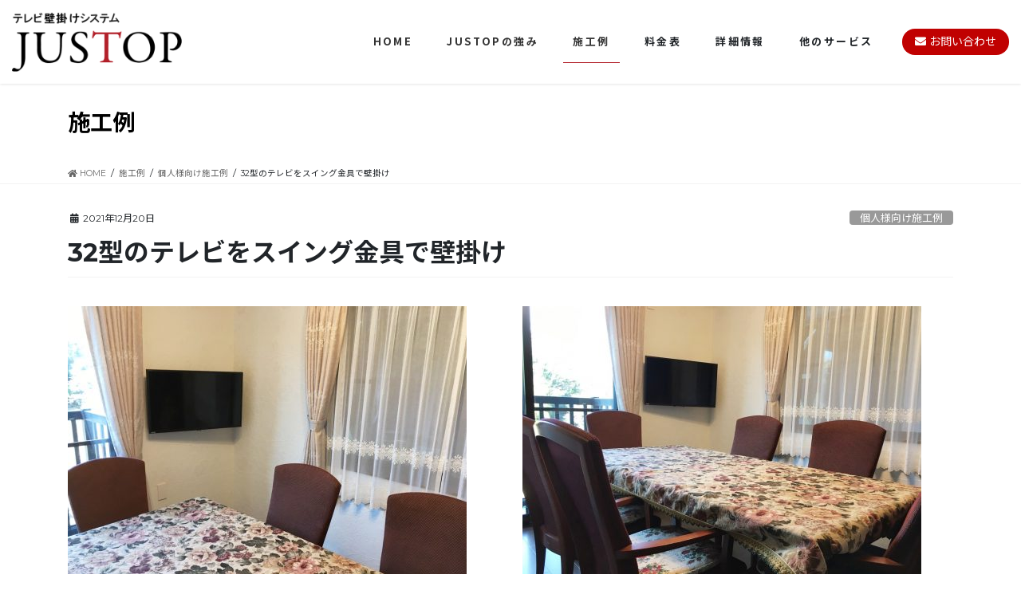

--- FILE ---
content_type: text/html; charset=UTF-8
request_url: https://justop.jp/case_study/7873.html
body_size: 22052
content:
<!DOCTYPE html>
<html lang="ja"
	prefix="og: https://ogp.me/ns#" >
<head>
<meta charset="utf-8">
<meta http-equiv="X-UA-Compatible" content="IE=edge">
<meta name="viewport" content="width=device-width, initial-scale=1">
<title>32型のテレビをスイング金具で壁掛け | テレビ壁掛けシステム【ジャストップ】</title>

		<!-- All in One SEO 4.1.2.3 -->
		<meta name="description" content="補強済み壁への設置。 配線は壁の中に隠ぺい処理し、すっきりと仕上げました。 手前に引き寄せて左右の角度を動かせ […]"/>
		<link rel="canonical" href="https://justop.jp/case_study/7873.html" />
		<meta property="og:site_name" content="テレビ壁掛けシステム【ジャストップ】 | テレビは壁掛けの時代、簡単な工事で取り付け可能" />
		<meta property="og:type" content="article" />
		<meta property="og:title" content="32型のテレビをスイング金具で壁掛け | テレビ壁掛けシステム【ジャストップ】" />
		<meta property="og:description" content="補強済み壁への設置。 配線は壁の中に隠ぺい処理し、すっきりと仕上げました。 手前に引き寄せて左右の角度を動かせ […]" />
		<meta property="og:url" content="https://justop.jp/case_study/7873.html" />
		<meta property="article:published_time" content="2021-12-20T06:12:00Z" />
		<meta property="article:modified_time" content="2021-12-26T06:13:29Z" />
		<meta name="twitter:card" content="summary" />
		<meta name="twitter:domain" content="justop.jp" />
		<meta name="twitter:title" content="32型のテレビをスイング金具で壁掛け | テレビ壁掛けシステム【ジャストップ】" />
		<meta name="twitter:description" content="補強済み壁への設置。 配線は壁の中に隠ぺい処理し、すっきりと仕上げました。 手前に引き寄せて左右の角度を動かせ […]" />
		<script type="application/ld+json" class="aioseo-schema">
			{"@context":"https:\/\/schema.org","@graph":[{"@type":"WebSite","@id":"https:\/\/justop.jp\/#website","url":"https:\/\/justop.jp\/","name":"\u30c6\u30ec\u30d3\u58c1\u639b\u3051\u30b7\u30b9\u30c6\u30e0\u3010\u30b8\u30e3\u30b9\u30c8\u30c3\u30d7\u3011","description":"\u30c6\u30ec\u30d3\u306f\u58c1\u639b\u3051\u306e\u6642\u4ee3\u3001\u7c21\u5358\u306a\u5de5\u4e8b\u3067\u53d6\u308a\u4ed8\u3051\u53ef\u80fd","publisher":{"@id":"https:\/\/justop.jp\/#organization"}},{"@type":"Organization","@id":"https:\/\/justop.jp\/#organization","name":"\u30c6\u30ec\u30d3\u58c1\u639b\u3051\u30b7\u30b9\u30c6\u30e0\u3010\u30b8\u30e3\u30b9\u30c8\u30c3\u30d7\u3011","url":"https:\/\/justop.jp\/"},{"@type":"BreadcrumbList","@id":"https:\/\/justop.jp\/case_study\/7873.html#breadcrumblist","itemListElement":[{"@type":"ListItem","@id":"https:\/\/justop.jp\/#listItem","position":"1","item":{"@type":"WebPage","@id":"https:\/\/justop.jp\/","name":"\u30db\u30fc\u30e0","description":"\u30c6\u30ec\u30d3\u306f\u58c1\u639b\u3051\u306e\u6642\u4ee3\u3001\u7c21\u5358\u306a\u5de5\u4e8b\u3067\u53d6\u308a\u4ed8\u3051\u53ef\u80fd","url":"https:\/\/justop.jp\/"}}]},{"@type":"Person","@id":"https:\/\/justop.jp\/author\/js-staff#author","url":"https:\/\/justop.jp\/author\/js-staff","name":"js-staff","image":{"@type":"ImageObject","@id":"https:\/\/justop.jp\/case_study\/7873.html#authorImage","url":"https:\/\/secure.gravatar.com\/avatar\/24f2d37e77548ce0d848878ec59b323a?s=96&d=mm&r=g","width":"96","height":"96","caption":"js-staff"}},{"@type":"WebPage","@id":"https:\/\/justop.jp\/case_study\/7873.html#webpage","url":"https:\/\/justop.jp\/case_study\/7873.html","name":"32\u578b\u306e\u30c6\u30ec\u30d3\u3092\u30b9\u30a4\u30f3\u30b0\u91d1\u5177\u3067\u58c1\u639b\u3051 | \u30c6\u30ec\u30d3\u58c1\u639b\u3051\u30b7\u30b9\u30c6\u30e0\u3010\u30b8\u30e3\u30b9\u30c8\u30c3\u30d7\u3011","description":"\u88dc\u5f37\u6e08\u307f\u58c1\u3078\u306e\u8a2d\u7f6e\u3002 \u914d\u7dda\u306f\u58c1\u306e\u4e2d\u306b\u96a0\u307a\u3044\u51e6\u7406\u3057\u3001\u3059\u3063\u304d\u308a\u3068\u4ed5\u4e0a\u3052\u307e\u3057\u305f\u3002 \u624b\u524d\u306b\u5f15\u304d\u5bc4\u305b\u3066\u5de6\u53f3\u306e\u89d2\u5ea6\u3092\u52d5\u304b\u305b [\u2026]","inLanguage":"ja","isPartOf":{"@id":"https:\/\/justop.jp\/#website"},"breadcrumb":{"@id":"https:\/\/justop.jp\/case_study\/7873.html#breadcrumblist"},"author":"https:\/\/justop.jp\/case_study\/7873.html#author","creator":"https:\/\/justop.jp\/case_study\/7873.html#author","image":{"@type":"ImageObject","@id":"https:\/\/justop.jp\/#mainImage","url":"https:\/\/justop.jp\/cms\/wp-content\/uploads\/7873\/12.20_32-e1640498875828.jpg","width":"500","height":"375"},"primaryImageOfPage":{"@id":"https:\/\/justop.jp\/case_study\/7873.html#mainImage"},"datePublished":"2021-12-20T06:12:00+09:00","dateModified":"2021-12-26T06:13:29+09:00"}]}
		</script>
		<!-- All in One SEO -->

<link rel='dns-prefetch' href='//use.fontawesome.com' />
<link rel='dns-prefetch' href='//s.w.org' />
<link rel="alternate" type="application/rss+xml" title="テレビ壁掛けシステム【ジャストップ】 &raquo; フィード" href="https://justop.jp/feed" />
<link rel="alternate" type="application/rss+xml" title="テレビ壁掛けシステム【ジャストップ】 &raquo; コメントフィード" href="https://justop.jp/comments/feed" />
<meta name="description" content="補強済み壁への設置。配線は壁の中に隠ぺい処理し、すっきりと仕上げました。手前に引き寄せて左右の角度を動かせるスイングタイプの金具をお選びいただいた為、場所に合わせてテレビの位置を調整してご覧いただけます。————————————————————————ご依頼いただき誠にありがとうございました。" />		<!-- This site uses the Google Analytics by MonsterInsights plugin v7.18.0 - Using Analytics tracking - https://www.monsterinsights.com/ -->
							<script src="//www.googletagmanager.com/gtag/js?id=UA-50331632-1"  type="text/javascript" data-cfasync="false" async></script>
			<script type="text/javascript" data-cfasync="false">
				var mi_version = '7.18.0';
				var mi_track_user = true;
				var mi_no_track_reason = '';
				
								var disableStr = 'ga-disable-UA-50331632-1';

				/* Function to detect opted out users */
				function __gtagTrackerIsOptedOut() {
					return document.cookie.indexOf( disableStr + '=true' ) > - 1;
				}

				/* Disable tracking if the opt-out cookie exists. */
				if ( __gtagTrackerIsOptedOut() ) {
					window[disableStr] = true;
				}

				/* Opt-out function */
				function __gtagTrackerOptout() {
					document.cookie = disableStr + '=true; expires=Thu, 31 Dec 2099 23:59:59 UTC; path=/';
					window[disableStr] = true;
				}

				if ( 'undefined' === typeof gaOptout ) {
					function gaOptout() {
						__gtagTrackerOptout();
					}
				}
								window.dataLayer = window.dataLayer || [];
				if ( mi_track_user ) {
					function __gtagTracker() {dataLayer.push( arguments );}
					__gtagTracker( 'js', new Date() );
					__gtagTracker( 'set', {
						'developer_id.dZGIzZG' : true,
						                    });
					__gtagTracker( 'config', 'UA-50331632-1', {
						forceSSL:true,link_attribution:true,					} );
										window.gtag = __gtagTracker;										(
						function () {
							/* https://developers.google.com/analytics/devguides/collection/analyticsjs/ */
							/* ga and __gaTracker compatibility shim. */
							var noopfn = function () {
								return null;
							};
							var newtracker = function () {
								return new Tracker();
							};
							var Tracker = function () {
								return null;
							};
							var p = Tracker.prototype;
							p.get = noopfn;
							p.set = noopfn;
							p.send = function (){
								var args = Array.prototype.slice.call(arguments);
								args.unshift( 'send' );
								__gaTracker.apply(null, args);
							};
							var __gaTracker = function () {
								var len = arguments.length;
								if ( len === 0 ) {
									return;
								}
								var f = arguments[len - 1];
								if ( typeof f !== 'object' || f === null || typeof f.hitCallback !== 'function' ) {
									if ( 'send' === arguments[0] ) {
										var hitConverted, hitObject = false, action;
										if ( 'event' === arguments[1] ) {
											if ( 'undefined' !== typeof arguments[3] ) {
												hitObject = {
													'eventAction': arguments[3],
													'eventCategory': arguments[2],
													'eventLabel': arguments[4],
													'value': arguments[5] ? arguments[5] : 1,
												}
											}
										}
										if ( 'pageview' === arguments[1] ) {
											if ( 'undefined' !== typeof arguments[2] ) {
												hitObject = {
													'eventAction': 'page_view',
													'page_path' : arguments[2],
												}
											}
										}
										if ( typeof arguments[2] === 'object' ) {
											hitObject = arguments[2];
										}
										if ( typeof arguments[5] === 'object' ) {
											Object.assign( hitObject, arguments[5] );
										}
										if ( 'undefined' !== typeof arguments[1].hitType ) {
											hitObject = arguments[1];
											if ( 'pageview' === hitObject.hitType ) {
												hitObject.eventAction = 'page_view';
											}
										}
										if ( hitObject ) {
											action = 'timing' === arguments[1].hitType ? 'timing_complete' : hitObject.eventAction;
											hitConverted = mapArgs( hitObject );
											__gtagTracker( 'event', action, hitConverted );
										}
									}
									return;
								}

								function mapArgs( args ) {
									var arg, hit = {};
									var gaMap = {
										'eventCategory': 'event_category',
										'eventAction': 'event_action',
										'eventLabel': 'event_label',
										'eventValue': 'event_value',
										'nonInteraction': 'non_interaction',
										'timingCategory': 'event_category',
										'timingVar': 'name',
										'timingValue': 'value',
										'timingLabel': 'event_label',
										'page' : 'page_path',
										'location' : 'page_location',
										'title' : 'page_title',
									};
									for ( arg in args ) {
										if ( args.hasOwnProperty(arg) && gaMap.hasOwnProperty(arg) ) {
											hit[gaMap[arg]] = args[arg];
										} else {
											hit[arg] = args[arg];
										}
									}
									return hit;
								}

								try {
									f.hitCallback();
								} catch ( ex ) {
								}
							};
							__gaTracker.create = newtracker;
							__gaTracker.getByName = newtracker;
							__gaTracker.getAll = function () {
								return [];
							};
							__gaTracker.remove = noopfn;
							__gaTracker.loaded = true;
							window['__gaTracker'] = __gaTracker;
						}
					)();
									} else {
										console.log( "" );
					( function () {
							function __gtagTracker() {
								return null;
							}
							window['__gtagTracker'] = __gtagTracker;
							window['gtag'] = __gtagTracker;
					} )();
									}
			</script>
				<!-- / Google Analytics by MonsterInsights -->
				<script type="text/javascript">
			window._wpemojiSettings = {"baseUrl":"https:\/\/s.w.org\/images\/core\/emoji\/13.0.1\/72x72\/","ext":".png","svgUrl":"https:\/\/s.w.org\/images\/core\/emoji\/13.0.1\/svg\/","svgExt":".svg","source":{"concatemoji":"https:\/\/justop.jp\/cms\/wp-includes\/js\/wp-emoji-release.min.js?ver=5.7.14"}};
			!function(e,a,t){var n,r,o,i=a.createElement("canvas"),p=i.getContext&&i.getContext("2d");function s(e,t){var a=String.fromCharCode;p.clearRect(0,0,i.width,i.height),p.fillText(a.apply(this,e),0,0);e=i.toDataURL();return p.clearRect(0,0,i.width,i.height),p.fillText(a.apply(this,t),0,0),e===i.toDataURL()}function c(e){var t=a.createElement("script");t.src=e,t.defer=t.type="text/javascript",a.getElementsByTagName("head")[0].appendChild(t)}for(o=Array("flag","emoji"),t.supports={everything:!0,everythingExceptFlag:!0},r=0;r<o.length;r++)t.supports[o[r]]=function(e){if(!p||!p.fillText)return!1;switch(p.textBaseline="top",p.font="600 32px Arial",e){case"flag":return s([127987,65039,8205,9895,65039],[127987,65039,8203,9895,65039])?!1:!s([55356,56826,55356,56819],[55356,56826,8203,55356,56819])&&!s([55356,57332,56128,56423,56128,56418,56128,56421,56128,56430,56128,56423,56128,56447],[55356,57332,8203,56128,56423,8203,56128,56418,8203,56128,56421,8203,56128,56430,8203,56128,56423,8203,56128,56447]);case"emoji":return!s([55357,56424,8205,55356,57212],[55357,56424,8203,55356,57212])}return!1}(o[r]),t.supports.everything=t.supports.everything&&t.supports[o[r]],"flag"!==o[r]&&(t.supports.everythingExceptFlag=t.supports.everythingExceptFlag&&t.supports[o[r]]);t.supports.everythingExceptFlag=t.supports.everythingExceptFlag&&!t.supports.flag,t.DOMReady=!1,t.readyCallback=function(){t.DOMReady=!0},t.supports.everything||(n=function(){t.readyCallback()},a.addEventListener?(a.addEventListener("DOMContentLoaded",n,!1),e.addEventListener("load",n,!1)):(e.attachEvent("onload",n),a.attachEvent("onreadystatechange",function(){"complete"===a.readyState&&t.readyCallback()})),(n=t.source||{}).concatemoji?c(n.concatemoji):n.wpemoji&&n.twemoji&&(c(n.twemoji),c(n.wpemoji)))}(window,document,window._wpemojiSettings);
		</script>
		<style type="text/css">
img.wp-smiley,
img.emoji {
	display: inline !important;
	border: none !important;
	box-shadow: none !important;
	height: 1em !important;
	width: 1em !important;
	margin: 0 .07em !important;
	vertical-align: -0.1em !important;
	background: none !important;
	padding: 0 !important;
}
</style>
	<link rel='stylesheet' id='vkExUnit_common_style-css'  href='https://justop.jp/cms/wp-content/plugins/vk-all-in-one-expansion-unit/assets/css/vkExUnit_style.css?ver=9.61.6.0' type='text/css' media='all' />
<style id='vkExUnit_common_style-inline-css' type='text/css'>
:root {--ver_page_top_button_url:url(https://justop.jp/cms/wp-content/plugins/vk-all-in-one-expansion-unit/assets/images/to-top-btn-icon.svg);}@font-face {font-weight: normal;font-style: normal;font-family: "vk_sns";src: url("https://justop.jp/cms/wp-content/plugins/vk-all-in-one-expansion-unit/inc/sns/icons/fonts/vk_sns.eot?-bq20cj");src: url("https://justop.jp/cms/wp-content/plugins/vk-all-in-one-expansion-unit/inc/sns/icons/fonts/vk_sns.eot?#iefix-bq20cj") format("embedded-opentype"),url("https://justop.jp/cms/wp-content/plugins/vk-all-in-one-expansion-unit/inc/sns/icons/fonts/vk_sns.woff?-bq20cj") format("woff"),url("https://justop.jp/cms/wp-content/plugins/vk-all-in-one-expansion-unit/inc/sns/icons/fonts/vk_sns.ttf?-bq20cj") format("truetype"),url("https://justop.jp/cms/wp-content/plugins/vk-all-in-one-expansion-unit/inc/sns/icons/fonts/vk_sns.svg?-bq20cj#vk_sns") format("svg");}
</style>
<link rel='stylesheet' id='wp-block-library-css'  href='https://justop.jp/cms/wp-includes/css/dist/block-library/style.min.css?ver=5.7.14' type='text/css' media='all' />
<link rel='stylesheet' id='liquid-blocks-css'  href='https://justop.jp/cms/wp-content/plugins/liquid-blocks/css/block.css?ver=1.1.0' type='text/css' media='all' />
<link rel='stylesheet' id='responsive-lightbox-nivo-css'  href='https://justop.jp/cms/wp-content/plugins/responsive-lightbox/assets/nivo/nivo-lightbox.min.css?ver=2.3.5' type='text/css' media='all' />
<link rel='stylesheet' id='responsive-lightbox-nivo-default-css'  href='https://justop.jp/cms/wp-content/plugins/responsive-lightbox/assets/nivo/themes/default/default.css?ver=2.3.5' type='text/css' media='all' />
<link rel='stylesheet' id='toc-screen-css'  href='https://justop.jp/cms/wp-content/plugins/table-of-contents-plus/screen.min.css?ver=2106' type='text/css' media='all' />
<link rel='stylesheet' id='vk-swiper-style-css'  href='https://justop.jp/cms/wp-content/plugins/vk-blocks-pro/inc/vk-swiper/package/assets/css/swiper.min.css?ver=5.4.5' type='text/css' media='all' />
<link rel='stylesheet' id='bootstrap-4-style-css'  href='https://justop.jp/cms/wp-content/themes/lightning-pro/library/bootstrap-4/css/bootstrap.min.css?ver=4.5.0' type='text/css' media='all' />
<link rel='stylesheet' id='lightning-common-style-css'  href='https://justop.jp/cms/wp-content/themes/lightning-pro/assets/css/common.css?ver=8.10.2' type='text/css' media='all' />
<style id='lightning-common-style-inline-css' type='text/css'>
/* vk-mobile-nav */:root {--vk-mobile-nav-menu-btn-bg-src: url("https://justop.jp/cms/wp-content/themes/lightning-pro/inc/vk-mobile-nav/package/images/vk-menu-btn-black.svg");--vk-mobile-nav-menu-btn-close-bg-src: url("https://justop.jp/cms/wp-content/themes/lightning-pro/inc/vk-mobile-nav/package/images/vk-menu-close-black.svg");--vk-menu-acc-icon-open-black-bg-src: url("https://justop.jp/cms/wp-content/themes/lightning-pro/inc/vk-mobile-nav/package/images/vk-menu-acc-icon-open-black.svg");--vk-menu-acc-icon-open-white-bg-src: url("https://justop.jp/cms/wp-content/themes/lightning-pro/inc/vk-mobile-nav/package/images/vk-menu-acc-icon-open-white.svg");--vk-menu-acc-icon-close-black-bg-src: url("https://justop.jp/cms/wp-content/themes/lightning-pro/inc/vk-mobile-nav/package/images/vk-menu-close-black.svg");--vk-menu-acc-icon-close-white-bg-src: url("https://justop.jp/cms/wp-content/themes/lightning-pro/inc/vk-mobile-nav/package/images/vk-menu-close-white.svg");}
</style>
<link rel='stylesheet' id='lightning-design-style-css'  href='https://justop.jp/cms/wp-content/themes/lightning-pro/design-skin/origin2/css/style.css?ver=8.10.2' type='text/css' media='all' />
<style id='lightning-design-style-inline-css' type='text/css'>
/* ltg common custom */:root {--vk-menu-acc-btn-border-color:#333;--vk-color-primary:#d80100;--color-key:#d80100;--color-key-dark:#b22029;}.bbp-submit-wrapper .button.submit { background-color:#b22029 ; }.bbp-submit-wrapper .button.submit:hover { background-color:#d80100 ; }.veu_color_txt_key { color:#b22029 ; }.veu_color_bg_key { background-color:#b22029 ; }.veu_color_border_key { border-color:#b22029 ; }.btn-default { border-color:#d80100;color:#d80100;}.btn-default:focus,.btn-default:hover { border-color:#d80100;background-color: #d80100; }.wp-block-search__button,.btn-primary { background-color:#d80100;border-color:#b22029; }.wp-block-search__button:focus,.wp-block-search__button:hover,.btn-primary:not(:disabled):not(.disabled):active,.btn-primary:focus,.btn-primary:hover { background-color:#b22029;border-color:#d80100; }.btn-outline-primary { color : #d80100 ; border-color:#d80100; }.btn-outline-primary:not(:disabled):not(.disabled):active,.btn-outline-primary:focus,.btn-outline-primary:hover { color : #fff; background-color:#d80100;border-color:#b22029; }a { color:#b22029; }
.tagcloud a:before { font-family: "Font Awesome 5 Free";content: "\f02b";font-weight: bold; }
/* page header */:root{--vk-page-header-url : url(https://justop.jp/cms/wp-content/uploads/2/header-white.jpg);}@media ( max-width:575.98px ){:root{--vk-page-header-url : url(https://justop.jp/cms/wp-content/uploads/2/header-white.jpg);}}.page-header{ position:relative;color:#000000;text-align:left;background: var(--vk-page-header-url, url(https://justop.jp/cms/wp-content/uploads/2/header-white.jpg) ) no-repeat 50% center;background-size: cover;}
/* Font switch */.gMenu_name,.vk-mobile-nav .menu,.mobile-fix-nav-menu{ font-family:"Noto Sans JP",sans-serif;font-weight:700;font-display: swap;}.gMenu_description{ font-family:"Noto Sans JP",sans-serif;font-weight:700;font-display: swap;}h1,h2,h3,h4,h5,h6,dt,.page-header_pageTitle,.mainSection-title,.subSection-title,.veu_leadTxt,.lead{ font-family:"Noto Sans JP",sans-serif;font-weight:700;font-display: swap;}body{ font-family:"Noto Sans JP",sans-serif;font-weight:400;font-display: swap;}
.vk-campaign-text{background:#eab010;color:#fff;}.vk-campaign-text_btn,.vk-campaign-text_btn:link,.vk-campaign-text_btn:visited,.vk-campaign-text_btn:focus,.vk-campaign-text_btn:active{background:#fff;color:#4c4c4c;}a.vk-campaign-text_btn:hover{background:#eab010;color:#fff;}.vk-campaign-text_link,.vk-campaign-text_link:link,.vk-campaign-text_link:hover,.vk-campaign-text_link:visited,.vk-campaign-text_link:active,.vk-campaign-text_link:focus{color:#fff;}
.media .media-body .media-heading a:hover { color:#d80100; }@media (min-width: 768px){.gMenu > li:before,.gMenu > li.menu-item-has-children::after { border-bottom-color:#b22029 }.gMenu li li { background-color:#b22029 }.gMenu li li a:hover { background-color:#d80100; }} /* @media (min-width: 768px) */h2,.mainSection-title { border-top-color:#d80100; }h3:after,.subSection-title:after { border-bottom-color:#d80100; }ul.page-numbers li span.page-numbers.current,.page-link dl .post-page-numbers.current { background-color:#d80100; }.pager li > a { border-color:#d80100;color:#d80100;}.pager li > a:hover { background-color:#d80100;color:#fff;}.siteFooter { border-top-color:#d80100; }dt { border-left-color:#d80100; }:root {--g_nav_main_acc_icon_open_url:url(https://justop.jp/cms/wp-content/themes/lightning-pro/inc/vk-mobile-nav/package/images/vk-menu-acc-icon-open-black.svg);--g_nav_main_acc_icon_close_url: url(https://justop.jp/cms/wp-content/themes/lightning-pro/inc/vk-mobile-nav/package/images/vk-menu-close-black.svg);--g_nav_sub_acc_icon_open_url: url(https://justop.jp/cms/wp-content/themes/lightning-pro/inc/vk-mobile-nav/package/images/vk-menu-acc-icon-open-white.svg);--g_nav_sub_acc_icon_close_url: url(https://justop.jp/cms/wp-content/themes/lightning-pro/inc/vk-mobile-nav/package/images/vk-menu-close-white.svg);}
</style>
<link rel='stylesheet' id='vk-blocks-build-css-css'  href='https://justop.jp/cms/wp-content/plugins/vk-blocks-pro/inc/vk-blocks/build/block-build.css?ver=1.9.0' type='text/css' media='all' />
<style id='vk-blocks-build-css-inline-css' type='text/css'>
:root {--vk_flow-arrow: url(https://justop.jp/cms/wp-content/plugins/vk-blocks-pro/inc/vk-blocks/images/arrow_bottom.svg);--vk_image-mask-wave01: url(https://justop.jp/cms/wp-content/plugins/vk-blocks-pro/inc/vk-blocks/images/wave01.svg);--vk_image-mask-wave02: url(https://justop.jp/cms/wp-content/plugins/vk-blocks-pro/inc/vk-blocks/images/wave02.svg);--vk_image-mask-wave03: url(https://justop.jp/cms/wp-content/plugins/vk-blocks-pro/inc/vk-blocks/images/wave03.svg);--vk_image-mask-wave04: url(https://justop.jp/cms/wp-content/plugins/vk-blocks-pro/inc/vk-blocks/images/wave04.svg);}

	:root {

		--vk-balloon-border-width:1px;

		--vk-balloon-speech-offset:-12px;
	}
	
</style>
<link rel='stylesheet' id='lightning-theme-style-css'  href='https://justop.jp/cms/wp-content/themes/lightning-pro-child-justop/style.css?ver=8.10.2' type='text/css' media='all' />
<link rel='stylesheet' id='vk-media-posts-style-css'  href='https://justop.jp/cms/wp-content/themes/lightning-pro/inc/media-posts/package/css/media-posts.css?ver=1.2' type='text/css' media='all' />
<link rel='stylesheet' id='vk-font-awesome-css'  href='https://justop.jp/cms/wp-content/themes/lightning-pro/inc/font-awesome/package/versions/5/css/all.min.css?ver=5.13.0' type='text/css' media='all' />
<link rel='stylesheet' id='font-awesome-official-css'  href='https://use.fontawesome.com/releases/v5.15.3/css/all.css' type='text/css' media='all' integrity="sha384-SZXxX4whJ79/gErwcOYf+zWLeJdY/qpuqC4cAa9rOGUstPomtqpuNWT9wdPEn2fk" crossorigin="anonymous" />
<link rel='stylesheet' id='msl-main-css'  href='https://justop.jp/cms/wp-content/plugins/master-slider/public/assets/css/masterslider.main.css?ver=3.10.0' type='text/css' media='all' />
<link rel='stylesheet' id='msl-custom-css'  href='https://justop.jp/cms/wp-content/uploads/master-slider/custom.css?ver=7' type='text/css' media='all' />
<link rel='stylesheet' id='style-custom-css'  href='https://justop.jp/cms/wp-content/themes/lightning-pro-child-justop/style-custom.css' type='text/css' media='all' />
<link rel='stylesheet' id='font-awesome-official-v4shim-css'  href='https://use.fontawesome.com/releases/v5.15.3/css/v4-shims.css' type='text/css' media='all' integrity="sha384-C2B+KlPW+WkR0Ld9loR1x3cXp7asA0iGVodhCoJ4hwrWm/d9qKS59BGisq+2Y0/D" crossorigin="anonymous" />
<style id='font-awesome-official-v4shim-inline-css' type='text/css'>
@font-face {
font-family: "FontAwesome";
font-display: block;
src: url("https://use.fontawesome.com/releases/v5.15.3/webfonts/fa-brands-400.eot"),
		url("https://use.fontawesome.com/releases/v5.15.3/webfonts/fa-brands-400.eot?#iefix") format("embedded-opentype"),
		url("https://use.fontawesome.com/releases/v5.15.3/webfonts/fa-brands-400.woff2") format("woff2"),
		url("https://use.fontawesome.com/releases/v5.15.3/webfonts/fa-brands-400.woff") format("woff"),
		url("https://use.fontawesome.com/releases/v5.15.3/webfonts/fa-brands-400.ttf") format("truetype"),
		url("https://use.fontawesome.com/releases/v5.15.3/webfonts/fa-brands-400.svg#fontawesome") format("svg");
}

@font-face {
font-family: "FontAwesome";
font-display: block;
src: url("https://use.fontawesome.com/releases/v5.15.3/webfonts/fa-solid-900.eot"),
		url("https://use.fontawesome.com/releases/v5.15.3/webfonts/fa-solid-900.eot?#iefix") format("embedded-opentype"),
		url("https://use.fontawesome.com/releases/v5.15.3/webfonts/fa-solid-900.woff2") format("woff2"),
		url("https://use.fontawesome.com/releases/v5.15.3/webfonts/fa-solid-900.woff") format("woff"),
		url("https://use.fontawesome.com/releases/v5.15.3/webfonts/fa-solid-900.ttf") format("truetype"),
		url("https://use.fontawesome.com/releases/v5.15.3/webfonts/fa-solid-900.svg#fontawesome") format("svg");
}

@font-face {
font-family: "FontAwesome";
font-display: block;
src: url("https://use.fontawesome.com/releases/v5.15.3/webfonts/fa-regular-400.eot"),
		url("https://use.fontawesome.com/releases/v5.15.3/webfonts/fa-regular-400.eot?#iefix") format("embedded-opentype"),
		url("https://use.fontawesome.com/releases/v5.15.3/webfonts/fa-regular-400.woff2") format("woff2"),
		url("https://use.fontawesome.com/releases/v5.15.3/webfonts/fa-regular-400.woff") format("woff"),
		url("https://use.fontawesome.com/releases/v5.15.3/webfonts/fa-regular-400.ttf") format("truetype"),
		url("https://use.fontawesome.com/releases/v5.15.3/webfonts/fa-regular-400.svg#fontawesome") format("svg");
unicode-range: U+F004-F005,U+F007,U+F017,U+F022,U+F024,U+F02E,U+F03E,U+F044,U+F057-F059,U+F06E,U+F070,U+F075,U+F07B-F07C,U+F080,U+F086,U+F089,U+F094,U+F09D,U+F0A0,U+F0A4-F0A7,U+F0C5,U+F0C7-F0C8,U+F0E0,U+F0EB,U+F0F3,U+F0F8,U+F0FE,U+F111,U+F118-F11A,U+F11C,U+F133,U+F144,U+F146,U+F14A,U+F14D-F14E,U+F150-F152,U+F15B-F15C,U+F164-F165,U+F185-F186,U+F191-F192,U+F1AD,U+F1C1-F1C9,U+F1CD,U+F1D8,U+F1E3,U+F1EA,U+F1F6,U+F1F9,U+F20A,U+F247-F249,U+F24D,U+F254-F25B,U+F25D,U+F267,U+F271-F274,U+F279,U+F28B,U+F28D,U+F2B5-F2B6,U+F2B9,U+F2BB,U+F2BD,U+F2C1-F2C2,U+F2D0,U+F2D2,U+F2DC,U+F2ED,U+F328,U+F358-F35B,U+F3A5,U+F3D1,U+F410,U+F4AD;
}
</style>
<script type='text/javascript' id='monsterinsights-frontend-script-js-extra'>
/* <![CDATA[ */
var monsterinsights_frontend = {"js_events_tracking":"true","download_extensions":"doc,pdf,ppt,zip,xls,docx,pptx,xlsx","inbound_paths":"[{\"path\":\"\\\/go\\\/\",\"label\":\"affiliate\"},{\"path\":\"\\\/recommend\\\/\",\"label\":\"affiliate\"}]","home_url":"https:\/\/justop.jp","hash_tracking":"false","ua":"UA-50331632-1"};
/* ]]> */
</script>
<script type='text/javascript' src='https://justop.jp/cms/wp-content/plugins/google-analytics-for-wordpress/assets/js/frontend-gtag.min.js?ver=7.18.0' id='monsterinsights-frontend-script-js'></script>
<script type='text/javascript' src='https://justop.jp/cms/wp-includes/js/jquery/jquery.min.js?ver=3.5.1' id='jquery-core-js'></script>
<script type='text/javascript' src='https://justop.jp/cms/wp-includes/js/jquery/jquery-migrate.min.js?ver=3.3.2' id='jquery-migrate-js'></script>
<script type='text/javascript' src='https://justop.jp/cms/wp-content/plugins/responsive-lightbox/assets/nivo/nivo-lightbox.min.js?ver=2.3.5' id='responsive-lightbox-nivo-js'></script>
<script type='text/javascript' src='https://justop.jp/cms/wp-includes/js/underscore.min.js?ver=1.8.3' id='underscore-js'></script>
<script type='text/javascript' src='https://justop.jp/cms/wp-content/plugins/responsive-lightbox/assets/infinitescroll/infinite-scroll.pkgd.min.js?ver=5.7.14' id='responsive-lightbox-infinite-scroll-js'></script>
<script type='text/javascript' id='responsive-lightbox-js-extra'>
/* <![CDATA[ */
var rlArgs = {"script":"nivo","selector":"lightbox","customEvents":"","activeGalleries":"1","effect":"fade","clickOverlayToClose":"1","keyboardNav":"1","errorMessage":"The requested content cannot be loaded. Please try again later.","woocommerce_gallery":"0","ajaxurl":"https:\/\/justop.jp\/cms\/wp-admin\/admin-ajax.php","nonce":"8b9ce123dd","preview":"false","postId":"7873"};
/* ]]> */
</script>
<script type='text/javascript' src='https://justop.jp/cms/wp-content/plugins/responsive-lightbox/js/front.js?ver=2.3.5' id='responsive-lightbox-js'></script>
<link rel="https://api.w.org/" href="https://justop.jp/wp-json/" /><link rel="alternate" type="application/json" href="https://justop.jp/wp-json/wp/v2/case_study/7873" /><link rel="EditURI" type="application/rsd+xml" title="RSD" href="https://justop.jp/cms/xmlrpc.php?rsd" />
<link rel="wlwmanifest" type="application/wlwmanifest+xml" href="https://justop.jp/cms/wp-includes/wlwmanifest.xml" /> 
<meta name="generator" content="WordPress 5.7.14" />
<link rel='shortlink' href='https://justop.jp/?p=7873' />
<link rel="alternate" type="application/json+oembed" href="https://justop.jp/wp-json/oembed/1.0/embed?url=https%3A%2F%2Fjustop.jp%2Fcase_study%2F7873.html" />
<link rel="alternate" type="text/xml+oembed" href="https://justop.jp/wp-json/oembed/1.0/embed?url=https%3A%2F%2Fjustop.jp%2Fcase_study%2F7873.html&#038;format=xml" />
<script>var ms_grabbing_curosr = 'https://justop.jp/cms/wp-content/plugins/master-slider/public/assets/css/common/grabbing.cur', ms_grab_curosr = 'https://justop.jp/cms/wp-content/plugins/master-slider/public/assets/css/common/grab.cur';</script>
<meta name="generator" content="MasterSlider 3.10.0 - Responsive Touch Image Slider | avt.li/msf" />
<style id="mystickymenu" type="text/css">#mysticky-nav { width:100%; position: static; }#mysticky-nav.wrapfixed { position:fixed; left: 0px; margin-top:0px;  z-index: 99990; -webkit-transition: 0.3s; -moz-transition: 0.3s; -o-transition: 0.3s; transition: 0.3s; -ms-filter:"progid:DXImageTransform.Microsoft.Alpha(Opacity=90)"; filter: alpha(opacity=90); opacity:0.9; background-color: #ffffff;}#mysticky-nav.wrapfixed .myfixed{ background-color: #ffffff; position: relative;top: auto;left: auto;right: auto;}#mysticky-nav .myfixed { margin:0 auto; float:none; border:0px; background:none; max-width:100%; }</style>			<style type="text/css">
																															</style>
			
<!-- tracker added by Ultimate Google Analytics plugin改 http://little.ws http://whitehatseo.jp -->
<script type="text/javascript">
var _gaq = _gaq || [];
_gaq.push(["_setAccount", ""]);
_gaq.push(["_trackPageview"]);

  (function() {
    var ga = document.createElement("script"); ga.type = "text/javascript"; ga.async = true;
    ga.src = ("https:" == document.location.protocol ? "https://ssl" : "http://www") + ".google-analytics.com/ga.js";
    var s = document.getElementsByTagName("script")[0]; s.parentNode.insertBefore(ga, s);
  })();
</script>
<script type="text/javascript">
if (document.referrer.match(/google\.(com|co\.jp)/gi) && document.referrer.match(/cd/gi)) {
var myString = document.referrer;
var r        = myString.match(/cd=(.*?)&/);
var rank     = parseInt(r[1]);
var kw       = myString.match(/q=(.*?)&/);

if (kw[1].length > 0) {
	var keyWord  = decodeURI(kw[1]);
} else {
	keyWord = "(not provided)";
}

var p = document.location.pathname;
_gaq.push(["_trackEvent", "RankTracker", keyWord, p, rank, true]);
}
</script><style id="lightning-color-custom-for-plugins" type="text/css">/* ltg theme common */.color_key_bg,.color_key_bg_hover:hover{background-color: #d80100;}.color_key_txt,.color_key_txt_hover:hover{color: #d80100;}.color_key_border,.color_key_border_hover:hover{border-color: #d80100;}.color_key_dark_bg,.color_key_dark_bg_hover:hover{background-color: #b22029;}.color_key_dark_txt,.color_key_dark_txt_hover:hover{color: #b22029;}.color_key_dark_border,.color_key_dark_border_hover:hover{border-color: #b22029;}</style>
<!-- BEGIN: WP Social Bookmarking Light HEAD -->



<style type="text/css">
    
</style>
<!-- END: WP Social Bookmarking Light HEAD -->
<style type="text/css">/* VK CSS Customize */* {-webkit-text-size-adjust: 100%;-moz-text-size-adjust: 100%;-o-text-size-adjust: 100%;-webkit-tap-highlight-color: rgba(50,100,200,0.5);-moz-tap-highlight-color: rgba(50,100,200,0.5);-o-tap-highlight-color: rgba(50,100,200,0.5);}body {position: relative;font-size: 12px;margin: 0;padding: 0;}.h1, .h2, .h3, .h4, .h5, .h6, h1, h2, h3, h4, h5, h6 { font-weight: bold;}dt, dd, li {margin: 0;padding: 0;}ul, ol {list-style: none;}img {vertical-align: top;border: none;}a:link, a:visited {text-decoration: none;}a:hover, a:active {text-decoration: underline;}em {font-style: normal;}form {margin: 0;padding: 0;}input, textarea {margin: 0;}article, aside, details, figcaption, figure, footer, header, hgroup, main, nav, section, summary {display: block;}[hidden] {display: none;}#contents {padding-top: 0;}#contents .page-title {position: relative;font-size: 1.2em;font-weight: bold;margin-bottom: 1em;padding: 0.5em 0.75em 0.4em;border: 1px solid rgb(220,220,220);background-image: url(img/title-1.png);background-repeat: repeat-y;}#contents .page-title .more {position: absolute;top: 0.75em;right: 1em;}#contents .page-title .more a {display: block;font-size: 0.8em;font-weight: normal;line-height: 1.25em;padding-left: 0.75em;background-image: url(img/icons.png);background-repeat: no-repeat;background-position: 0 5px;}#contents .page-title .more a:hover {background-position: 0 -45px;}#contents .key-visual {margin-bottom: 2em;}#contents .second > p {margin-bottom: 1em;}#contents .second ol > li > div {border: 1px solid rgb(220,220,220);width: 325px;height: auto;max-height: none;padding: 1px;}#contents .second .title {margin-top: 0;}#contents .second .descr p {font-size: 0.9em;padding: 0.75em 1em;}#contents .third ol {margin: 0 -11px;}#contents .third ol > li {width: 33.33%;padding: 0 11px;box-sizing: border-box;}#contents .third ol > li > div {width: 212px;height: auto;max-height: none;margin: 0 auto;}#contents .interview {overflow: hidden;margin-bottom: 1em;}#contents .interview .group {width: 325px;height: 510px;}#contents .interview .group:nth-child(odd) {float: right;}#contents .interview .group:nth-child(even) {float: left;}#contents .interview .group .photo {margin-bottom: 10px;}#contents .interview .group .photo img {width: 325px;height: auto;https://justop.jp/cms/wp-admin/profile.phpmax-height: 325px;}#contents .interview .group .title {font-size: 0.9em;font-weight: bold;}#contents .interview .group .descr {font-size: 0.9em;line-height: 1.7em;margin-top: 5px;}#contents .case-study .group {overflow: hidden;padding-bottom: 1em;margin-bottom: 1.25em;border-bottom: 1px dotted rgb(200,200,200);}#contents .case-study .group .title {font-size: 0.9em;font-weight: bold;margin-left: 155px;}#contents .case-study .group .photo {float: left;width: 125px;}#contents .case-study .group .photo li {text-align: center;}#contents .case-study .group .photo li:first-child {color: white;font-size: 0.85em;background-color: rgb(60,60,60);}#contents .case-study .group .information {margin-left: 155px;}#contents .case-study .group .information dt {float: left;font-size: 0.9em;font-weight: bold;line-height: 1.5em;}#contents .case-study .group .information dd {font-size: 0.9em;line-height: 1.5em;margin-left: 5em;}#contents .case-study .group .comment p {font-size: 0.9em;line-height: 1.5em;margin-left: 155px;margin-top: 0.5em;}#contents .whatsnew dl {overflow: hidden;}#contents .whatsnew dl dt {float: left;}#contents .whatsnew dl dd {margin-left: 11em;margin-bottom: 0.75em;}.pc{display:inherit !important;}.sp{display:none !important;}.su-row .su-column-size-1-4 { width: 22% !important;}.su-row .su-column { margin: 0 0 0 2% !important;}@media screen and (max-width: 480px) {.h3, h3 { margin-top: 2rem !important;}.su-row .su-column-size-1-4 { width: 100% !important;}.su-row .su-column { margin: 0 !important;}.su-box-title { font-size: 1.25em !important;}.small, small { font-size: 1rem !important;}.su-custom-gallery-slide { float: none !important;}.su-custom-gallery-slide img { margin: 0 auto !important; width: 100% !important;}#contents .second ol > li > div {border: 1px solid rgb(220,220,220);width: auto;height: auto;max-height: none;padding: 1px;}#contents .third ol {margin: -5px;}#contents .third ol > li {width: 50% !important;padding: 5px;}#contents .third ol > li > div {width: auto;height: auto;max-height: none;margin: 0 auto;}#contents .interview {padding-left: 11px;padding-right: 11px;margin-bottom: 0.5em;overflow: hidden;}#contents .interview .group {float: none;width: 100%;height: auto;margin-bottom: 20px;box-sizing: border-box;}#contents .interview .group .photo {text-align: center;}#contents .interview .group .photo img {max-width: 240px;}#contents .case-study .group .photo {width: 80px;}#contents .case-study .group .photo li:first-child {}#contents .case-study .group .title,#contents .case-study .group .information,#contents .case-study .group .comment p {margin-left: 95px;}#contents .whatsnew dl dt {float: none;}#contents .whatsnew dl dd {margin-left: 0;margin-bottom: 1em;}.sp{display:inherit !important;}.pc{display:none !important;}}.static .entry-header {position: relative;margin-bottom: 2.5em;overflow: hidden;}.static .block {margin-bottom: 3.5em;}.static .block .block-title {font-size: 2em;font-weight: normal;margin-bottom: 0.5em;}.layout-type-a .box {overflow: hidden;margin-bottom: 2em;}.layout-type-a .box.left > div {margin-left: 250px;}.layout-type-a .box.left .img {float: left;}.layout-type-a .box.right > div {margin-right: 250px;}.layout-type-a .box.right .img {float: right;}.layout-type-a .title {font-size: 1.5em;margin-bottom: 0.5em;}.layout-type-a .descr p {margin-bottom: 1em;}.layout-type-b .box {overflow: hidden;margin-bottom: 2em;}.layout-type-b .box.left .img {float: left;margin-right: 25px;margin-bottom: 20px;}.layout-type-b .box.right .img {float: right;margin-left: 25px;margin-bottom: 20px;}.layout-type-b .title {font-size: 1.5em;margin-bottom: 0.5em;}.layout-type-b .descr p {margin-bottom: 1em;}.layout-type-c ol {overflow: hidden;}.layout-type-c ol > li {float: left;width: 33.33%;}.layout-type-c ol > li > div {width: 200px;height: 240px;max-height: 240px;margin: 0 auto 1.5em;overflow: hidden;}.layout-type-c ol > li:nth-child(3n) > div {margin-right: 0;}.layout-type-c ol > li:nth-child(3n+1) > div {margin-left: 0;}.layout-type-c .img {text-align: center;}.layout-type-c .title {margin-top: 0.5em;}.layout-type-c .descr p {font-size: 0.9em;}.layout-type-d ol {overflow: hidden;}.layout-type-d ol > li {float: left;width: 50%;}.layout-type-d ol > li > div {width: 325px;height: 325px;max-height: 325px;margin: 0 auto 1.5em;overflow: hidden;}.layout-type-d ol > li:nth-child(even) > div {margin-right: 0;}.layout-type-d ol > li:nth-child(odd) > div {margin-left: 0;}.layout-type-d .img {text-align: center;}.layout-type-d .title {font-size: 1.5em;margin-top: 0.5em;margin-bottom: 0.25em;}.layout-type-d .descr p {font-size: 1em;}.layout-type-e .title {font-size: 1.5em;margin-top: 0.5em;margin-bottom: 0.25em;}.layout-type-e .descr p {font-size: 1em;}.layout-type-f dl {background-color: whitesmoke;overflow: hidden;}.layout-type-f dl dt {float: left;line-height: 1.75em;padding: 0.5em 1em;z-index: 10; border: none;}.layout-type-f dl dd {padding-left: 15em;border: 1px solid gainsboro;border-bottom: none;}.layout-type-f dl dd > div {padding: 0.5em 1em;background-color: white;border-left: 1px dotted gainsboro;}.layout-type-f dl dd li,.layout-type-f dl dd p {line-height: 1.75em;}.layout-type-f dl dd ol li {margin-bottom: 0.5em;}.layout-type-f dl dd ol li:last-child {margin-bottom: 0;}.layout-type-f dl dd:last-child {border-bottom: 1px solid gainsboro;}.area .first dl {overflow: hidden;padding: 1.5em;background-position: 455px center;background-repeat: no-repeat;border: 1px solid rgb(220,220,220);}.area .first dl dt {font-size: 0.9em;line-height: 1.25em;float: left; border: none;}.area .first dl dd {margin: 0 0 0.75em 7.5em !important; border: none;}.area .first dl dd:last-child {margin-bottom: 0 !important;}.area .first dl dd ul {margin: 0;overflow: hidden;}.area .first dl dd ul li {font-size: 0.9em;color: rgb(200,200,200);line-height: 1.25em;float: left;padding: 0 0.5em;border-left: 1px solid rgb(220,220,220);list-style: none;}.area .first dl dd ul li strong {color: rgb(50,50,50);}#price-page .notice {font-size: 0.9em !important;}#price-page .second {margin-top: -2em;}#price-page table.price-table {width: 100%;border-collapse: collapse;margin-bottom: 0.5em;}#price-page table.price-table th,#price-page table.price-table td {font-size: 0.9em;font-weight: normal;text-align: center;border: 1px solid rgb(200,200,200);}#price-page table.price-table thead th,#price-page table.price-table thead td {padding: 0.75em;}#price-page table.price-table thead {background-color: rgb(240,240,240);}#price-page table.price-table tbody tr:first-child th:first-child {width: 140px;}#price-page table.price-table tbody th {padding: 0.75em;background-color: rgb(250,250,250);}#price-page table.price-table tbody td {width: 120px;padding: 0.75em;}#price-page table.price-table tbody td:last-child {}#price-page table.price-table tbody td:nth-last-child(2) {}#price-page table.price-table tbody td:nth-last-child(3) {}.wall #price-page table.price-table tbody td:nth-last-child(3) {background-color: rgb(250,250,235);}.wall #price-page table.price-table tbody td:nth-last-child(4) {background-color: rgb(240,245,250);}.wall #price-page table.price-table tbody td {background-color: white !important;}#price-page table.option-table {width: 100%;border-collapse: collapse;margin-bottom: 0.5em;}#price-page table.option-table th,#price-page table.option-table td {font-size: 0.9em;font-weight: normal;text-align: center;padding: 0.5em;border: 1px solid rgb(200,200,200);}#price-page table.option-table th {width: 50%;padding: 0.5em;background-color: rgb(240,240,240);}#price-page .fifth table.price-table thead th:first-child {background-color: rgb(230,230,230);}#price-page .fifth table.price-table tbody th:first-child {background-color: rgb(230,230,230);}#price-page .fifth table.price-table tbody td:last-child {}#price-page .fifth table.price-table tbody td:nth-last-child(2) {}#price-page .fifth table.price-table tbody td:nth-last-child(3) {}.form.block {width: 100%;margin: auto;}.form.block .mw_wp_form {margin-top: 1.5em;padding: 1.5em 1.5em 2em;background-color: whitesmoke;}.form.block .attention {font-size: 0.9em;margin-top: 0.5em;}.form.block dl {line-height: 1.5em;overflow: hidden;}.form.block dl dt {float: left;font-weight: bold;padding-top: 0.35em;clear: left; border: none;}.form.block dl dt:after { border: none;}.form.block dl dd {padding-left: 12em;margin-bottom: 1.25em; border: none;}.form.block span.red {color: red;font-style: normal;margin: 0 0.25em;}.form.block em {display: block;color: darkgray;font-size: 0.8em;font-weight: normal;margin-top: -0.35em;}.form.block .mwform-radio-field {margin-left: 0 !important;margin-right: 1em;}.form.block .mwform-radio-field label {display: inline-block;}.form.block input[type="text"] {line-height: 1.2em;border: 1px solid gainsboro;margin-bottom: 0.5em;padding: 5px;width: 70%;box-shadow: 2px 2px 4px rgba(0,0,0,0.05);}.form.block .zip input[type="text"],.form.block .tel input[type="text"] {width: 11%;}.form.block .zip input[type="text"]:first-child {margin-left: 0.5em;}.form.block .wide input[type="text"] {}.form.block textarea {border: 1px solid gainsboro;width: 96%;height: 12em;padding: 5px;box-shadow: 2px 2px 4px rgba(0,0,0,0.05);}.form.block select {padding: 2px;margin-bottom: 0.5em;border: 1px solid gainsboro;box-shadow: 2px 2px 4px rgba(0,0,0,0.05);}.form.block .submit {text-align: center;margin-top: 1em;}.form.block input[type="submit"] {color: white;letter-spacing: 1em;padding: 1em 4em 1em 5em;background-color: rgb(65,90,180);border: 1px solid rgb(45,70,160);cursor: pointer;}.form.block input[name="submitBack"] {color: white;margin-left: 0.5em;padding: 1em 1em 1em 2em;background-color: rgb(100,100,100);border: 1px solid rgb(80,80,80);cursor: pointer;}.form .more {padding-top: 1em;margin: 1em 0 1.5em;border-top: 1px solid rgb(220,220,220);border-bottom: 1px solid rgb(220,220,220);}.form .more p {color: rgb(180,0,0);margin-bottom: 1em;}.form.confirm.block dl {line-height: 1.25em;}.form.confirm.block dl dd {padding-top: 0.25em;padding-bottom: 1.5em;border-bottom: 1px dotted gainsboro;min-height: 1.25em;}.form.confirm.block dl dd:last-child {border-bottom: none;}.form.confirm.block span.hidden,.form.confirm.block span.red,.form.confirm.block em {display: none;}.form .more {margin-bottom: 3em;}.form.confirm.block .more p {display: none;}.form.block.complete > div {margin: 1.5em;}.form.block.complete h2 {font-size: 1.75em;font-weight: normal;margin-bottom: 1em;}.form.block.complete p {line-height: 1.65em;margin-bottom: 1em;}}#company-page.entry-body .layout-type-f p {margin: 0;}#company-page.entry-body .layout-type-f dl dt {font-size: 0.9em; border: none;}#company-page.entry-body .layout-type-f dl dd {font-size: 0.9em;margin: 0;padding-left: 11em;}#company-page.entry-body .layout-type-f ul {margin: 0.2em 0 0.2em 2em;}#company-page.entry-body .layout-type-f ul li {line-height: 1.5em;margin-bottom: 0.5em;}#company-page.entry-body .layout-type-f ul li:last-child {margin-bottom: 0;}#company-page.parent .entry-body .third .new-window p {text-align: right;font-size: 0.85em;margin-top: 0.5em;}.privacy.entry-body .first dl dt {font-size: 1.05em;font-weight: bold;margin-bottom: 0.25em; border: none;}.privacy.entry-body .first dl dd {margin-bottom: 1.75em; border: none;}.about_this_site.entry-body .first dl dt {font-size: 1.05em;font-weight: bold;margin-bottom: 0.25em; border: none;}.about_this_site.entry-body .first dl dd {margin-bottom: 1.75em; border: none;}.about_this_site.entry-body .first dl dd ul {margin: -1em 1.5em 1.5em;overflow: hidden;}.about_this_site.entry-body .first dl dd ul li {float: left;margin-left: 2em;margin-right: 1.5em;}.about_this_site.entry-body .first dl dd ul .os {float: none;font-weight: bold;list-style: none;margin-left: 0;}.about_this_site.entry-body .first dl .menseki {list-style: decimal;margin: 0 0 0 2em;}.about_this_site.entry-body .first dl .menseki li {margin-bottom: 1em;}.csr.first img {float: left;padding: 0 30px 20px 0;}#contents.article .third dl {overflow: hidden;padding: 1.5em;background-image: url(../../uploads/partner/img-japan-map.png);background-position: 455px center;background-repeat: no-repeat;border: 1px solid rgb(220,220,220);}#contents.article .third dl dt {font-size: 0.9em;line-height: 1.25em;float: left; border: none;}#contents.article .third dl dd {margin: 0 0 0.75em 7.5em !important; border: none;}#contents.article .third dl dd:last-child {margin-bottom: 0 !important;}#contents.article .third dl dd ul {margin: 0;overflow: hidden;}#contents.article .third dl dd ul li {font-size: 0.9em;color: rgb(200,200,200);line-height: 1.25em;list-style: none;float: left;padding: 0 0.5em;border-left: 1px solid rgb(220,220,220);}#contents.article .third dl dd ul li strong {color: rgb(50,50,50);}#company-page.shop .fourth dl {margin-top: 1em !important;}.third dl {overflow: hidden;padding: 1.5em;background-image: url(../../uploads/partner/img-japan-map.png);background-position: 455px center;background-repeat: no-repeat;border: 1px solid rgb(220,220,220);}.third dl dt {font-size: 0.9em;line-height: 1.25em;float: left; border: none;}.third dl dd {margin: 0 0 0.75em 7.5em !important; border: none;}.third dl dd:last-child {margin-bottom: 0 !important;}.third dl dd ul {margin: 0;overflow: hidden;}.third dl dd ul li {font-size: 0.9em;color: rgb(200,200,200);line-height: 1.25em;list-style: none;float: left;padding: 0 0.5em;border-left: 1px solid rgb(220,220,220);}.third dl dd ul li strong {color: rgb(50,50,50);}.fourth dl {margin-top: 1em !important;}.shop dl dd p { margin-bottom: 0 !important;}.mb0{margin-bottom: 0rem !important;}.mb025rem{margin-bottom: 0.25rem !important;}.mb05rem{margin-bottom: 0.5rem !important;}.mb1rem{margin-bottom: 1rem !important;}.mb-10{margin-bottom: -10px !important;}.mt0{margin-top: 0 !important;}.mt05{margin-top: 0.5rem !important;}.mt1rem{margin-top: 1rem !important;}.mlr1rem{margin-left: 1rem; margin-right: 1rem;}.mlr2rem{margin-left: 2rem; margin-right: 2rem;}.mlr3rem{margin-left: 3rem; margin-right: 3rem;}.mlr4rem{margin-left: 4rem; margin-right: 4rem;}.mlr5rem{margin-left: 5rem; margin-right: 5rem;}.pd10{ padding-right: 10px !important; padding-left: 10px !important;}.mlr0{ margin-left: 0; margin-right: 0;}.ml2rem{margin-left: 2rem;}body {font-size: 14px;}.h3, h3 {font-size: 1.2rem !important;margin-top: 3rem;}.h4, h4 {font-size: 1.1rem !important;}.su-note-inner {padding: 0.5em !important;}.inch {background-color: #b22029;color: #ffffff;padding: 2px 1rem;border-radius: 1rem;}.indent{padding-left: 1em;text-indent: -1em;margin-bottom: 0.2em;}.indent2{padding-left: 2em;text-indent: -2em;margin-bottom: 0.2em;}.indent0 { padding-left: 0em; text-indent: -1em; margin-bottom: 0.2em;}.spec{padding-left: 3em;text-indent: -3em;margin-bottom: 0.2em;}.spec5{padding-left: 5em;text-indent: -5em;margin-bottom: 0;margin-bottom: 0.2em;}.su-box{ border-color: #ccc !important; border-width: 1px !important;}.lh15{ line-height: 1.5; display: block;}.flow dl { display: flex; flex-wrap: wrap;}.flow dl dt { width: 20%; border:none;}.flow dl dd { width: 80%; border:none; padding-bottom: 0.5rem;}.flow2 dl dt { width: 90px;}.flow2 dl dd { width: calc(100%-90px);}.flow h3, .flow h3:after{ border:none;padding-top: 20px; padding-bottom: 0; margin-bottom: 0;}.text-center{ text-align: center !important;}.point { color: #FFFFFF; background-color: #336699; border-color: #336699; border-radius: 3rem; -moz-border-radius: 3rem; -webkit-border-radius: 3rem; padding: 2px 1rem;}.text-red{color:#ff0000;}.text-orange{color:#ED7D31;font-size:1.25rem;}.text-orange-m{color:#ED7D31;}.circle{ display: inline-block; width: 80px; height: 80px; border-radius: 50%; background: #ED7D31; text-align:center; line-height: 80px; color:#fff;}.noboder{ border: none !important;}.form-control { width: inherit;}.mainSection-title, h2 { border-bottom-width: 5px; border-top-width: 5px; margin-top: 4rem !important; padding: 0.5em 0 0.3em;}.faq h2 { margin-top: 0 !important;}.su-box-content { padding: 0.5em !important;}.slide-text-title, .slide-text-caption{font-family: "Times New Roman", "游明朝", "Yu Mincho", "游明朝体", "YuMincho", "ヒラギノ明朝 Pro W3", "Hiragino Mincho Pro", "HiraMinProN-W3", "HGS明朝E", "ＭＳ Ｐ明朝", "MS PMincho", serif !important; font-weight: 500;}.slide-text-title{ font-size: 2.5rem !important;}.slide-text-caption{}@media screen and (max-width: 480px) {.form.block dl dt { float: none;}.form.block dl dd { padding-left: 0em;}.slide-text-title{ font-size: 2rem !important;}.slide-text-caption{ font-size: 1rem !important;}.flow dl dt { width: 100%; text-align: left !important;}.flow dl dd { width: 100%;}.flow.flow2 dl dt { width: 25%;}.flow.flow2 dl dd { width: 75%;}.flow2 img.aligncenter, .flow2 img.alignleft, .flow2 img.alignright { width: 100%;}.flow2 h3{ margin-top: 1.5rem !important;}.form.block .zip input[type="text"], .form.block .tel input[type="text"] { width: 25%;}.flow2 h3.mt1remsp{margin-top: 1rem !important;}.flow2 h3.mt10pxsp{margin-top: 10px !important;}.nivo-lightbox-image img { vertical-align: top;}.nivo-lightbox-title-wrap{}}.col-xs-6 { width: 48%; float: left; margin: 1%;}input[type=checkbox], input[type=radio] { height: 1rem; width: 1rem;}.siteHeader .container { background-color: #fff;}.logo-after a:hover{text-decoration: none;}.siteHeader .headerTop .container { background: none;}.headerTop_contactBtn { float: right !important;}@media screen and (max-width: 991px) {.headerTop_contactBtn { float: none !important; text-align: center !important;}}.gMenu_outer nav { margin: 0 auto; padding-left: 15px; padding-right: 15px}.device-pc .gMenu>li>a { padding: 10px 1em;}.information dt { border: none !important;}.information dd { border: none !important;}table.features{border: solid 5px #aaa;font-weight: bold;margin-bottom:0;}table.features th{ background-color: #aaa; color: #fff; width: 4rem; text-align: center; padding: 0; line-height: 1.2;}table.features tr td{padding:2px;text-align: center;}.text-lg{font-size:1.5rem;}.nav2 #toc_container{ background: none; border: none; height: 5rem; margin: 0 auto; width: 90%;}@media (max-width:992px) {.nav2 #toc_container{ width: 100%;}}.nav2 #toc_container a{}.nav2 #toc_container p.toc_title { display: none;}.nav2 #toc_container ul{ top: 0; margin: 0 auto; padding: 0; max-width: 1200px; display: table; border: #000000 3px solid;}.nav2 #toc_container ul li{ width: 20%; display: table-cell; border-right: #000000 3px solid; margin: 0; padding: 1rem 1rem 1.5rem 1rem; background: none; text-align: center; vertical-align: middle; background: url(https://justop.jp/cms/wp-content/uploads/arrow.png); background-repeat: no-repeat; background-position: bottom; background-size: 20px 15px;}.nav3 #toc_container ul li{ width: 16%; overflow-wrap: anywhere;}.nav4 #toc_container ul li{ width: 14%; overflow-wrap: anywhere;}.nav2 #toc_container ul li:last-child { border-right: none;}.nav2 #toc_container ul li:after {}.nav2 #toc_container ul li br{display:inherit;}h2 br.nav2{display:none;}h2 br.nav2.sp{display:none !important;}.ms-skin-default .ms-nav-next { right: 10px;}.ms-skin-default .ms-nav-prev { left: 10px;}@media screen and (max-width: 480px) {.nav2 #toc_container ul li{ padding: 4px; padding-bottom: 1.5rem; line-height: 1.25;}.fukashi .nav2 #toc_container ul li{ padding: 3px; padding-bottom: 1.5rem;}.katsuyo img{margin-bottom: 10px !important; }.nav2 #toc_container a { font-size: 0.8rem;}.case_study .group .photo{ text-align: center;}.ms-skin-default .ms-nav-next { right: -15px;}.ms-skin-default .ms-nav-prev { left: -15px;}}.vk_post .vk_post_imgOuter:before { padding-top: 90%;}.photo img{ padding-bottom: 1rem;}.wall .wp-caption { margin-top: 0; float: left; margin-bottom: 0;}.wall .wp-caption img { height: 80px!important; width: 80px!important;}.wall .wp-caption p.wp-caption-text { font-size: 10px; text-align: center;}.scroll table{width:100%;}.scroll{overflow: auto;　　　　white-space: nowrap;　　}.scroll::-webkit-scrollbar{　　 height: 5px;}.scroll::-webkit-scrollbar-track{　　 background: #F1F1F1;}.scroll::-webkit-scrollbar-thumb {　　 background: #BCBCBC;}.faq-list h3{font-size: 1rem !important;}.faq-answer{ margin-bottom: 3rem;}.mfp-figure figure { background-color: #fff;}.box_home p { line-height: 1.2; text-align: center;}.su-box-content { padding: 0 !important;}.su-box-title { margin: 2rem 0px 0;}.apartment { background-color: #fff; padding: 5px;}.spmenu{display:none;}#toc_container ul li .nomenu{display:none;}@media screen and (max-width: 480px) {.toc_list .pcmenu{display:none;}.toc_list .spmenu{display:inherit;}.flow h3, .flow h3:after{padding-top: 0;}}.su-u-trim>:first-child { margin-top: 0;}.single-case_study h2{ margin-top: 2rem !important; border-top:none; padding: inherit; padding-bottom: 8px; position: relative; border-bottom: 1px solid rgba(0,0,0,.1); font-size: 1.1rem !important;}.single-case_study h2:after{ content: "."; line-height: 0; display: block; overflow: hidden; position: absolute; bottom: -1px; width: 30%; border-bottom: 1px solid #d80100;}.w10{ width: 10rem;}.post-name-ask_us .su-box-title { margin: 0 0px 0;}.bg220{background-color: rgb(220,220,220);}.bg230{background-color: rgb(230,230,230);}.bgr{background-color: #b22029;color:#fff;}.bgw{background-color: #ffffff;text-align:left !important;}.su-table.flow-table{}.su-table.flow-table table td,.su-table.flow-table table th { padding: 0.4rem !important; border: none !important;}.su-table.flow-table.su-table-alternate table tr:nth-child(even) td { background: none !important;}.su-table.flow-table.su-table-alternate table tr:nth-child(odd) td { background-color: #E7E7E7 !important;}.su-table.flow-table table th{ background-color: #757171 !important; color:#fff !important; border-bottom: 3px solid #E7E7E7 !important;}.su-table.flow-table table th:last-child{ border-bottom: none !important;}.su-table.flow-table table th.bdbtmnone{ border-bottom: none !important;}.su-table.flow-table table{ background-image: url(https://justop.jp/cms/wp-content/uploads/bgarrow.png); background-position: right bottom; background-repeat: no-repeat; border: none !important;}.su-table.flow-table.orange table th{ background-color: #ED7D31 !important;}.su-table.flow-table.blue table th{ background-color: #5B9BD5 !important;}.su-table.flow-table.orange.su-table-alternate table tr:nth-child(odd) td { background: none !important;}.su-table.flow-table.orange.su-table-alternate table tr:nth-child(even) td { background-color: #E7E7E7 !important;}.su-table.flow-table table.bgorange{ background-image: url(https://justop.jp/cms/wp-content/uploads/bgorange.png); background-position: left bottom; height: 190px;}.su-table.flow-table table.bgblue{ background-image: url(https://justop.jp/cms/wp-content/uploads/bgblue.png);}.su-table.flow-table table.bggray{ background-image: url(https://justop.jp/cms/wp-content/uploads/bggray.png);}.su-table.flow-table table.bgorange td:nth-child(1){ width: 30%; text-align: center;}.su-table.flow-table table.bgorange td:nth-child(2){ width: 34%; text-align: center;}.su-table.flow-table table.bgorange td:nth-child(3){ width: 36%; text-align: center;}.su-table.flow-table table.bggray td:nth-child(1){ width: 30%;}.su-table.flow-table table.bggray td:nth-child(2){ width: 33%;}.su-table.flow-table table.bggray td:nth-child(3){ width: 30%;}.su-table.flow-table table.bggray td:nth-child(4){ width: 5%;}@media (min-width:768px) {.su-table.flow-table{ width: 500px !important;}.col-md-3 { flex: 0 0 23%;}}@media (max-width:480px){#toc_container { padding: 0;}#toc_container p.toc_title+ul.toc_list { width: 100%;}.su-table.flow-table table.bgorange { height: 145px; background-size: contain;}.su-table.flow-table table.bgorange td:nth-child(1){ width: 27%; text-align: center;}.su-table.flow-table table.bgorange td:nth-child(2){ width: 34%; text-align: center;}.su-table.flow-table table.bgorange td:nth-child(3){ width: 26%; text-align: center;}.su-table.flow-table table.bggray td:nth-child(1){ width: 32%;}.su-table.flow-table table.bggray td:nth-child(2){ width: 38%;}.su-table.flow-table table.bggray td:nth-child(3){ width: 29%;}.su-table.flow-table table.bggray td:nth-child(4){ width: 1%;}.layout-type-f dl dd { padding-left: 9em;}.second ol li{margin-left: 5px !important;}}.su-row .su-column:first-child { margin-left: 0 !important;}.su-custom-gallery { margin-bottom: 1em !important;}.privacy ol{ padding-left: 0 !important;}.privacy ol ol{ padding-left: 1rem !important;}.about_this_site ol{ padding-left: 1rem !important;}.shop ol{ padding-left: 1rem !important;}.shop .third ol{ padding-left: 0 !important;}ol.bracket,ol.closing_bracket { list-style-type: none; margin-left: 2rem;}ol.bracket > li,ol.closing_bracket > li { counter-increment: cnt;}ol.bracket > li:before { content: "("counter(cnt) ") "; display:inline-block; margin-left:-2em; width: 2em;}ol.closing_bracket > li:before { content: counter(cnt) ") "; display:inline-block; margin-left:-2em; width: 2em;}.siteContent { padding-top: 2rem !important;}.logo-after small{display: initial;}#recruit-page .small,#recruit-page small{ font-size: 0.9rem !important; font-weight: inherit !important;}#recruit-page .ph{margin-right: 6rem;margin-left: 6rem;}#recruit-page .occu{margin-right: 6.5rem;margin-left: 8.5rem;}#recruit-page .phb01{color:#fff;background-color: #C00000;margin: 0 !important;padding: 1rem;height: 24rem;}#recruit-page .phb02{background-color: #D9D9D9;margin: 0 !important;padding: 1rem;height: 24rem;}#recruit-page .phb03{margin: 0 !important;padding: 1rem;height: 24rem;}#recruit-page p.ph01{ font-size: 1.5rem !important; font-weight: bold !important; padding-top:1rem !important;}#recruit-page p.ph02{ font-size: 1.25rem !important; font-weight: bold !important; line-height: 1.5; height:4rem;}#recruit-page p.ph03{}#recruit-page .pbtn{width:20rem;background-image: url(https://justop.jp/cms/wp-content/uploads/icon_arrow.png);background-repeat: no-repeat;background-position: right 10px center;}#recruit-page a.pbtn{border: 3px solid #000;border-color: #000 !important;}#recruit-page .pbtn span{padding:1rem !important;line-height:1.5 !important;}@media (max-width:1200px) {.mlr1rem{margin-left: 0; margin-right: 0;}}@media (max-width:992px) {#recruit-page .phb01,#recruit-page .phb02,#recruit-page .phb03{height: 31rem;}#recruit-page .pbtn { width: 18rem;}}@media (max-width: 768px){#rl-gallery-container-1 .rl-basicgrid-gallery .rl-gallery-item { width: calc(50% - 2px) !important;}#rl-gallery-container-2 .rl-basicgrid-gallery .rl-gallery-item,#rl-gallery-container-3 .rl-basicgrid-gallery .rl-gallery-item,#rl-gallery-container-4 .rl-basicgrid-gallery .rl-gallery-item,#rl-gallery-container-5 .rl-basicgrid-gallery .rl-gallery-item,#rl-gallery-container-6 .rl-basicgrid-gallery .rl-gallery-item { width: calc(50% - 2px) !important;}}@media (max-width:480px) {#recruit-page .ph{margin-right: 0;margin-left: 0;}#recruit-page .phb01{height: auto;}#recruit-page .phb02{height: auto;}#recruit-page .phb03{height: auto;}.mlr5rem{margin-left: 3rem; margin-right: 3rem;}#recruit-page .pbtn { width: 20rem;}}.occu img{border: solid 2px #000;border-radius: 50%;margin-bottom: 1rem;}.rec table{border: solid 1px #000;min-height: 7rem;}@media (max-width:480px) {.rec table{min-height: 8rem;}}.rec table tr td{text-align: center;padding:1rem 0;}.rec table tr:nth-child(2) td{color:#fff;background-color:#767171;border-bottom: 1px solid #000;}.rec table a{color:#fff;}.disable{background-color: #ddd !important;color: #999 !important;font-size: 0.8rem;}tr:nth-child(2) td.disable{color: #fff !important;}.col-xs-6, .col-md-3{padding-right: 5px;padding-left: 5px;margin-bottom:1rem;}.waku{ border: 1px solid #000; padding: 0.5rem 1rem 1rem 1rem;text-align: justify;min-height: 13rem;line-height: 1.75;}.waku p{padding:0;margin:0;}.fs125{font-size: 1.25rem;}.fs70{font-size:0.7rem;}.fs50{font-size:0.5rem;}.wakured{background-color:#C00000;color:#fff;padding: 0.25rem;margin-bottom: 0.5rem;}table.nb, table.nb td{border: none !important;}.nivo-lightbox-theme-default .nivo-lightbox-title-wrap { bottom: -7%;}.pmark td{padding:5px;border: none;}table.pmark{border: none;line-height: 1.2;width: auto;float: right;min-width: 300px;}.pmark img{max-width: 80px;}.footerWidget{padding-bottom: 0;}.h3line {padding-bottom: 8px;position: relative;border-bottom: 1px solid rgba(0,0,0,.1);border-top: none;}.reform h2:after{ content: "."; line-height: 0; display: block; overflow: hidden; position: absolute; bottom: -1px; width: 30%; border-bottom: 1px solid #d80100;}.reform h3{font-family: 'ヒラギノ明朝 Pro W3', 'Hiragino Mincho Pro', '游明朝','Yu Mincho', '游明朝体', 'YuMincho','ＭＳ Ｐ明朝', 'MS PMincho', serif;text-align: center;border-bottom: none;margin: 0;font-size: 1.5rem !important;}.reform h3:after{border-bottom: none;}.rearrow{font-size: 2em;color: #D80100;padding-right: 10px;vertical-align: middle;}.vm{vertical-align: middle;}.ecopoint{padding:1rem 2rem 2rem;}.w50{width:50% !important;}.w30, .takano .w30{width:30% !important;}.w16, .takano .w16{width:16% !important;}@media (max-width:480px) {.vm{vertical-align: middle;float: left;}.txtblock{height: 2rem;display: table-cell;vertical-align: middle;}.ecopoint{padding:0;}.w50,.takano .w30{width:100% !important;}}.container.reform { padding-right: 0px; padding-left: 0px;}img.mfp-img { padding: 0 !important;}p { text-align: justify;}.prl0{padding-right: 0 !important;padding-left: 0 !important;}.pl10{padding-left: 10px !important;}.pl20{padding-left: 20px !important;}@media screen and (max-width: 480px) {.pl10{padding-left: 0 !important;}.pl20{padding-left: 0 !important;}}.table-l{width:70%;}.table-r{width:30%;}.vm table, .vm table td{border:none;}.vm .su-vimeo{margin:0;}@media screen and (max-width: 480px) {.vm table td{width:100%;display:block;vertical-align: top;}iframe{height:auto !important;}}@media (min-width: 576px){.col-sm-2-eco { flex: 0 0 18.66667% !important; max-width: 18.66667% !important;}}.mate01, .mate02{ padding: 0 1.5rem;}.mate01{ background-image: url(https://justop.jp/cms/wp-content/uploads/bg_material_01.png); background-size: contain; background-position: bottom; background-repeat: no-repeat; padding-bottom: 3.5rem;}.mate02{ background-image: url(https://justop.jp/cms/wp-content/uploads/bg_material_02.png); background-size: contain; background-position: bottom; background-repeat: no-repeat; padding-bottom: 3.5rem; }/* End VK CSS Customize */</style>
			
		<style media="print" type="text/css">
			div.faq_answer {display: block!important;}
			p.faq_nav {display: none;}
		</style>

	
<link rel="preconnect" href="https://fonts.googleapis.com">
<link rel="preconnect" href="https://fonts.gstatic.com" crossorigin>
<link href="https://fonts.googleapis.com/css2?family=Montserrat:ital,wght@0,100..900;1,100..900&family=Noto+Sans+JP:wght@100..900&display=swap" rel="stylesheet">
	
</head>
<body data-rsssl=1 class="case_study-template-default single single-case_study postid-7873 _masterslider _ms_version_3.10.0 post-name-7873 post-type-case_study vk-blocks bootstrap4 device-pc fa_v5_css">
<a class="skip-link screen-reader-text" href="#main">コンテンツに移動</a>
<a class="skip-link screen-reader-text" href="#vk-mobile-nav">ナビゲーションに移動</a>
<header class="siteHeader">
		<div class="container siteHeadContainer">
		<div class="navbar-header">
						<p class="navbar-brand siteHeader_logo">
			<a href="https://justop.jp/">
				<span><img src="https://justop.jp/cms/wp-content/uploads/justop_logo.png" alt="テレビ壁掛けシステム【ジャストップ】" /></span>
			</a>
			</p>
					</div>

		<div class="siteHeadContainer_right">
							<div id="gMenu_outer" class="gMenu_outer">
					<nav class="menu-header-nav-container"><ul id="menu-header-nav" class="menu gMenu vk-menu-acc"><li id="menu-item-491" class="menu-item menu-item-type-post_type menu-item-object-page menu-item-home"><a href="https://justop.jp/"><strong class="gMenu_name">HOME</strong></a></li>
<li id="menu-item-21306" class="menu-item menu-item-type-post_type menu-item-object-page"><a href="https://justop.jp/peculiarity_merit"><strong class="gMenu_name">JUSTOPの強み</strong></a></li>
<li id="menu-item-497" class="menu-item menu-item-type-custom menu-item-object-custom menu-item-has-children current-menu-ancestor"><a href="/case_study"><strong class="gMenu_name">施工例</strong></a>
<ul class="sub-menu">
	<li id="menu-item-4549" class="sp_font_color_white menu-item menu-item-type-custom menu-item-object-custom"><a href="/case_study/genre/private">個人向け施工例</a></li>
	<li id="menu-item-4551" class="sp_font_color_white menu-item menu-item-type-custom menu-item-object-custom"><a href="/case_study/genre/public_facility">法人向け施工例</a></li>
	<li id="menu-item-4550" class="sp_font_color_white menu-item menu-item-type-custom menu-item-object-custom"><a href="/case_study/genre/other">テレビ以外の施工例</a></li>
</ul>
</li>
<li id="menu-item-21305" class="menu-item menu-item-type-custom menu-item-object-custom menu-item-has-children"><a><strong class="gMenu_name">料金表</strong></a>
<ul class="sub-menu">
	<li id="menu-item-21307" class="sp_font_color_white menu-item menu-item-type-post_type menu-item-object-page"><a href="https://justop.jp/price">料金表</a></li>
	<li id="menu-item-4581" class="sp_font_color_white menu-item menu-item-type-post_type menu-item-object-page"><a href="https://justop.jp/simulation">料金シミュレーション</a></li>
</ul>
</li>
<li id="menu-item-21308" class="menu-item menu-item-type-custom menu-item-object-custom menu-item-has-children"><a><strong class="gMenu_name">詳細情報</strong></a>
<ul class="sub-menu">
	<li id="menu-item-493" class="sp_font_color_white menu-item menu-item-type-post_type menu-item-object-page"><a href="https://justop.jp/partner">施工対応エリア</a></li>
	<li id="menu-item-4710" class="sp_font_color_white menu-item menu-item-type-post_type menu-item-object-page"><a href="https://justop.jp/seismic">耐震について</a></li>
	<li id="menu-item-21309" class="sp_font_color_white menu-item menu-item-type-custom menu-item-object-custom"><a target="_blank" href="https://www.youtube.com/@%E3%82%B8%E3%83%A3%E3%82%B9%E3%83%88%E3%83%83%E3%83%97%E6%A0%AA%E5%BC%8F%E4%BC%9A%E7%A4%BE">紹介動画</a></li>
	<li id="menu-item-4689" class="sp_font_color_white menu-item menu-item-type-post_type menu-item-object-page"><a href="https://justop.jp/faq">よくある質問</a></li>
</ul>
</li>
<li id="menu-item-21310" class="menu-item menu-item-type-custom menu-item-object-custom menu-item-has-children"><a><strong class="gMenu_name">他のサービス</strong></a>
<ul class="sub-menu">
	<li id="menu-item-4575" class="sp_font_color_white menu-item menu-item-type-post_type menu-item-object-page"><a href="https://justop.jp/wall">壁掛け家具</a></li>
	<li id="menu-item-11024" class="sp_font_color_white menu-item menu-item-type-post_type menu-item-object-page"><a href="https://justop.jp/reform/wallpaper">壁紙・クロス</a></li>
	<li id="menu-item-10870" class="sp_font_color_white menu-item menu-item-type-post_type menu-item-object-page"><a href="https://justop.jp/reform/ecocarat">エコカラット</a></li>
	<li id="menu-item-17000" class="sp_font_color_white menu-item menu-item-type-post_type menu-item-object-page"><a href="https://justop.jp/reform/ribpanel">リブパネル</a></li>
	<li id="menu-item-18980" class="sp_font_color_white menu-item menu-item-type-post_type menu-item-object-page"><a href="https://justop.jp/reform/restoration">壁の原状回復</a></li>
</ul>
</li>
<li id="menu-item-496" class="gnav_outer_ask menu-item menu-item-type-post_type menu-item-object-page"><a href="https://justop.jp/ask_us"><strong class="gMenu_name">お問い合わせ</strong></a></li>
</ul></nav>					
				</div>
						<div class="nav-contact-button">
				<a href="https://justop.jp/ask_us" class="btn btn-primary">
					<i class="fas fa-envelope"></i> お問い合わせ
				</a>
			</div>

		</div>
	</div>
	</header>



<div class="section page-header"><div class="container"><div class="row"><div class="col-md-12">
<div class="page-header_pageTitle">
施工例</div>
</div></div></div></div><!-- [ /.page-header ] -->


<!-- [ .breadSection ] --><div class="section breadSection"><div class="container"><div class="row"><ol class="breadcrumb" itemtype="http://schema.org/BreadcrumbList"><li id="panHome" itemprop="itemListElement" itemscope itemtype="http://schema.org/ListItem"><a itemprop="item" href="https://justop.jp/"><span itemprop="name"><i class="fa fa-home"></i> HOME</span></a></li><li itemprop="itemListElement" itemscope itemtype="http://schema.org/ListItem"><a itemprop="item" href="https://justop.jp/case_study"><span itemprop="name">施工例</span></a></li><li itemprop="itemListElement" itemscope itemtype="http://schema.org/ListItem"><a itemprop="item" href="https://justop.jp/case_study/genre/private"><span itemprop="name">個人様向け施工例</span></a></li><li><span>32型のテレビをスイング金具で壁掛け</span></li></ol></div></div></div><!-- [ /.breadSection ] -->

<div class="section siteContent">
<div class="container">
<div class="row">

	<div class="col mainSection mainSection-col-one" id="main" role="main">
		
		
<article id="post-7873" class="entry entry-full post-7873 case_study type-case_study status-publish has-post-thumbnail hentry genre-private">

	
	
		<header class="entry-header">
			<div class="entry-meta">


<span class="published entry-meta_items">2021年12月20日</span>

<span class="entry-meta_items entry-meta_updated entry-meta_hidden">/ 最終更新日 : <span class="updated">2021年12月26日</span></span>


	
	<span class="vcard author entry-meta_items entry-meta_items_author entry-meta_hidden"><span class="fn">js-staff</span></span>



<span class="entry-meta_items entry-meta_items_term"><a href="https://justop.jp/case_study/genre/private" class="btn btn-xs btn-primary entry-meta_items_term_button" style="background-color:#999999;border:none;">個人様向け施工例</a></span>
</div>
				<h1 class="entry-title">
											32型のテレビをスイング金具で壁掛け									</h1>
		</header>

		
<!--カスタムフィールド -->
<div class="entry-body">
														<div class="group">

<div class="row">
    <div class="col-sm-6"><p class="photo"><img width="500" height="375" src="https://justop.jp/cms/wp-content/uploads/7873/12.20_32-e1640498875828.jpg" class="attachment-case_study size-case_study" alt="" loading="lazy" /></p>
    </div>
    <div class="col-sm-6"><p class="photo"><img width="500" height="375" src="https://justop.jp/cms/wp-content/uploads/7873/12.20_322-e1640498904388.jpg" class="attachment-case_study size-case_study" alt="" loading="lazy" /></p>
    </div>
</div>
								
</div>
															<div class="group">
									<h2>コメント</h2>
<div class="row">
<div class="col-sm">
     <dl class="information">
									<dt>施工日：</dt>
									<dd>2021年12月20日</dd>
									<dt>場所：</dt>
									<dd>神奈川県横浜市</dd>
									<dt>型：</dt>
									<dd>32 ＜スイング式＞</dd>
									<dt>施工：</dt>
									<dd>補強済み壁</dd>
								</dl>
</div>
</div>

									
<p>補強済み壁への設置。</p>



<p>配線は壁の中に隠ぺい処理し、すっきりと仕上げました。</p>



<p>手前に引き寄せて左右の角度を動かせるスイングタイプの金具をお選びいただいた為、場所に合わせてテレビの位置を調整してご覧いただけます。</p>



<p>————————————————————————</p>



<p>ご依頼いただき誠にありがとうございました。</p>
									<br><br>
								</div>
													</div>

<!--カスタムフィールド end-->

		<div class="entry-body">
							</div>

	
	
	
	
		<div class="entry-footer">

			<div class="entry-meta-dataList"><dl><dt>種別一覧</dt><dd><a href="https://justop.jp/case_study/genre/private">個人様向け施工例</a></dd></dl></div>
		</div><!-- [ /.entry-footer ] -->
	
	
				
</article><!-- [ /#post-7873 ] -->


	<div class="vk_posts postNextPrev">

		<div id="post-7918" class="vk_post vk_post-postType-case_study card card-post card-horizontal card-sm vk_post-col-xs-12 vk_post-col-sm-12 vk_post-col-md-6 post-7918 case_study type-case_study status-publish has-post-thumbnail hentry genre-private genre-other"><div class="row no-gutters card-horizontal-inner-row"><div class="col-5 card-img-outer"><div class="vk_post_imgOuter" style="background-image:url(https://justop.jp/cms/wp-content/uploads/7918/45e42998574f5df5fe76d9caa045cd7c-e1640567788620.jpg)"><a href="https://justop.jp/case_study/7918.html"><div class="card-img-overlay"><span class="vk_post_imgOuter_singleTermLabel" style="color:#fff;background-color:#999999">個人様向け施工例</span></div><img width="300" height="230" src="https://justop.jp/cms/wp-content/uploads/7918/45e42998574f5df5fe76d9caa045cd7c-e1640567788620.jpg" class="vk_post_imgOuter_img card-img card-img-use-bg wp-post-image" alt="" loading="lazy" /></a></div><!-- [ /.vk_post_imgOuter ] --></div><!-- /.col --><div class="col-7"><div class="vk_post_body card-body"><p class="postNextPrev_label">前の記事</p><h5 class="vk_post_title card-title"><a href="https://justop.jp/case_study/7918.html">75型のTVとテレビボードを壁掛け</a></h5><div class="vk_post_date card-date published">2021年12月19日</div></div><!-- [ /.card-body ] --></div><!-- /.col --></div><!-- [ /.row ] --></div><!-- [ /.card ] -->
		<div id="post-7879" class="vk_post vk_post-postType-case_study card card-post card-horizontal card-sm vk_post-col-xs-12 vk_post-col-sm-12 vk_post-col-md-6 card-horizontal-reverse postNextPrev_next post-7879 case_study type-case_study status-publish has-post-thumbnail hentry genre-private"><div class="row no-gutters card-horizontal-inner-row"><div class="col-5 card-img-outer"><div class="vk_post_imgOuter" style="background-image:url(https://justop.jp/cms/wp-content/uploads/7879/12.21_652-scaled-e1640499372422.jpg)"><a href="https://justop.jp/case_study/7879.html"><div class="card-img-overlay"><span class="vk_post_imgOuter_singleTermLabel" style="color:#fff;background-color:#999999">個人様向け施工例</span></div><img width="300" height="224" src="https://justop.jp/cms/wp-content/uploads/7879/12.21_652-scaled-e1640499372422.jpg" class="vk_post_imgOuter_img card-img card-img-use-bg wp-post-image" alt="" loading="lazy" /></a></div><!-- [ /.vk_post_imgOuter ] --></div><!-- /.col --><div class="col-7"><div class="vk_post_body card-body"><p class="postNextPrev_label">次の記事</p><h5 class="vk_post_title card-title"><a href="https://justop.jp/case_study/7879.html">65型のテレビをお客様保有金具で壁掛け</a></h5><div class="vk_post_date card-date published">2021年12月21日</div></div><!-- [ /.card-body ] --></div><!-- /.col --></div><!-- [ /.row ] --></div><!-- [ /.card ] -->
		</div>
					</div><!-- [ /.mainSection ] -->
	
	

</div><!-- [ /.row ] -->
</div><!-- [ /.container ] -->
</div><!-- [ /.siteContent ] -->

<div class="section sectionBox siteContent_after">
	<div class="container ">
		<div class="row ">
			<div class="col-md-12 ">
			<aside class="widget_text widget widget_custom_html" id="custom_html-18"><div class="textwidget custom-html-widget"><div class="inquiry_widget bg_gray">
    <h2 class="theme_modern_title">
        <span class="text_en">CONTACT</span>
        <span class="text_jp">お問い合わせ・ご注文</span>
    </h2>
    <div class="inquiry_widget_inner">
        <div class="inquiry_widget_tel">
            <p class="inquiry_widget_sub_title">お電話でのお問い合わせ</p>
			<p class="inquiry_widget_tel_number">
				<span>Tel.</span><a href="tel:0120-444-982"><span class="contact_txt_tel">0120-444-982</span></a>
			</p>
			<p>
				営業時間  10:00〜18:00（木曜定休日）
			</p>
        </div>
        <div class="inquiry_widget_form">
            <p class="inquiry_widget_sub_title">メールでのお問い合わせ</p>
            <div class="btn_more_box text-center">
                <a href="https://justop.jp/ask_us" class="btn_more btn-lg">
                    <span><i class="far fa-envelope"></i> お問い合わせフォーム <i class="fas fa-arrow-right"></i></span>
                </a>
            </div>
        </div>
    </div>
</div></div></aside>			</div>
		</div>
	</div>
</div>


<footer class="section siteFooter">
			<div class="container sectionBox footerWidget">
		<div class="row footer_sitemap_area">
			<div class="col-md-2 area_1"><aside class="widget_text widget widget_custom_html" id="custom_html-10"><div class="textwidget custom-html-widget"><a href="/peculiarity_merit">JUSTOPの強み</a>
<a href="/case_study/">施工例</a></div></aside></div><div class="col-md-2 area_2"><aside class="widget_text widget widget_custom_html" id="custom_html-11"><div class="textwidget custom-html-widget"><p class="footer_menu_title">
	詳細情報
</p>
<a href="/price/">料金表</a>
<a href="/simulation/">料金シミュレーション</a>
<a href="/partner/">施工対応エリア</a>
<a href="/seismic/">耐震について</a>
<a href="https://www.youtube.com/@%E3%82%B8%E3%83%A3%E3%82%B9%E3%83%88%E3%83%83%E3%83%97%E6%A0%AA%E5%BC%8F%E4%BC%9A%E7%A4%BE" target="_blank" rel="noopener">紹介動画</a>
<a href="/faq/">よくある質問</a></div></aside></div><div class="col-md-2 area_3"><aside class="widget_text widget widget_custom_html" id="custom_html-14"><div class="textwidget custom-html-widget"><p class="footer_menu_title">
	他のサービス
</p>
<a href="/wall/">壁掛け家具</a>
<a href="/reform/wallpaper/">壁紙・クロス</a>
<a href="/reform/ecocarat/">エコカラット</a>
<a href="/reform/ribpanel/">リブパネル</a>
<a href="/reform/restoration/">壁の原状回復</a></div></aside></div><div class="col-md-2 area_4"><aside class="widget_text widget widget_custom_html" id="custom_html-12"><div class="textwidget custom-html-widget"><a href="/company/">会社案内</a>
<a href="/company/shop/">施工協力店の募集</a>
<a href="/recruit">採用情報</a></div></aside></div><div class="col-md-2 area_5"><aside class="widget_text widget widget_custom_html" id="custom_html-29"><div class="textwidget custom-html-widget"><a href="/whatsnew">お知らせ</a>
<a href="/ask_us">お問い合わせ・ご注文</a></div></aside></div><div class="col-md-2 area_6"><aside class="widget_text widget widget_custom_html" id="custom_html-30"><div class="textwidget custom-html-widget"><div class="footer_overview_all">
	<div class="footer_overview">
		<p class="font-weight-bold footer_overview_name">
			<a href="/">
				ジャストップ株式会社
			</a>
		</p>
		<p class="footer_address">
		〒212-0053<br>
		神奈川県川崎市幸区下平間255-4<br><br>
		フリーダイヤル：0120-444-982<br>
		TEL：044-201-9951<br>
		FAX：044-201-9961<br>
		毎週木曜日・年末年始・夏季休業除く
		</p>
	</div>
	<p class="footer_sns">
		<a href="https://www.instagram.com/justop.official/" target="_blank" rel="noopener"><i class="fa fa-instagram" aria-hidden="true"></i></a>
		<a href="https://www.youtube.com/@%E3%82%B8%E3%83%A3%E3%82%B9%E3%83%88%E3%83%83%E3%83%97%E6%A0%AA%E5%BC%8F%E4%BC%9A%E7%A4%BE" target="_blank" rel="noopener"><i class="fa fa-youtube-play" aria-hidden="true"></i></a>
	</p>
</div></div></aside></div>		</div>
	</div>

	
	<div class="container sectionBox copySection text-center">
			<p><div class="container">
<div class="footer_copyright">
	<div class="footer_copyright_left">
		<div class="footer_copyright_link">
			<p><a href="/company/privacy/">個人情報保護について</a></p>
			<p><a href="/company/about_this_site/">当サイトについて</a></p>
		</div>
		<p class="footer_copyright_text">Copyright © テレビ壁掛けシステム【ジャストップ】 All Rights Reserved.</p>
	</div>
	<div class="footer_copyright_privacy">
		<a href="https://privacymark.jp/" target="_blank" rel="noopener">
			<img src="/cms/wp-content/uploads/privacymark.png" alt="プライバシーマーク">
		</a>
		<p>
			ジャストップは個人情報保護に取り組む企業を示す<br class="d-none d-md-block">「プライバシーマーク」を取得しております
		</p>
	</div>
</div>
</div></p>	</div>
</footer>
<a href="#top" id="page_top" class="page_top_btn">PAGE TOP</a><div id="vk-mobile-nav-menu-btn" class="vk-mobile-nav-menu-btn position-right">MENU</div><div class="vk-mobile-nav vk-mobile-nav-drop-in" id="vk-mobile-nav"><nav class="vk-mobile-nav-menu-outer" role="navigation"><ul id="menu-header-nav-1" class="vk-menu-acc menu"><li id="menu-item-491" class="menu-item menu-item-type-post_type menu-item-object-page menu-item-home menu-item-491"><a href="https://justop.jp/">HOME</a></li>
<li id="menu-item-21306" class="menu-item menu-item-type-post_type menu-item-object-page menu-item-21306"><a href="https://justop.jp/peculiarity_merit">JUSTOPの強み</a></li>
<li id="menu-item-497" class="menu-item menu-item-type-custom menu-item-object-custom menu-item-has-children menu-item-497 current-menu-ancestor"><a href="/case_study">施工例</a>
<ul class="sub-menu">
	<li id="menu-item-4549" class="sp_font_color_white menu-item menu-item-type-custom menu-item-object-custom menu-item-4549"><a href="/case_study/genre/private">個人向け施工例</a></li>
	<li id="menu-item-4551" class="sp_font_color_white menu-item menu-item-type-custom menu-item-object-custom menu-item-4551"><a href="/case_study/genre/public_facility">法人向け施工例</a></li>
	<li id="menu-item-4550" class="sp_font_color_white menu-item menu-item-type-custom menu-item-object-custom menu-item-4550"><a href="/case_study/genre/other">テレビ以外の施工例</a></li>
</ul>
</li>
<li id="menu-item-21305" class="menu-item menu-item-type-custom menu-item-object-custom menu-item-has-children menu-item-21305"><a>料金表</a>
<ul class="sub-menu">
	<li id="menu-item-21307" class="sp_font_color_white menu-item menu-item-type-post_type menu-item-object-page menu-item-21307"><a href="https://justop.jp/price">料金表</a></li>
	<li id="menu-item-4581" class="sp_font_color_white menu-item menu-item-type-post_type menu-item-object-page menu-item-4581"><a href="https://justop.jp/simulation">料金シミュレーション</a></li>
</ul>
</li>
<li id="menu-item-21308" class="menu-item menu-item-type-custom menu-item-object-custom menu-item-has-children menu-item-21308"><a>詳細情報</a>
<ul class="sub-menu">
	<li id="menu-item-493" class="sp_font_color_white menu-item menu-item-type-post_type menu-item-object-page menu-item-493"><a href="https://justop.jp/partner">施工対応エリア</a></li>
	<li id="menu-item-4710" class="sp_font_color_white menu-item menu-item-type-post_type menu-item-object-page menu-item-4710"><a href="https://justop.jp/seismic">耐震について</a></li>
	<li id="menu-item-21309" class="sp_font_color_white menu-item menu-item-type-custom menu-item-object-custom menu-item-21309"><a target="_blank" rel="noopener" href="https://www.youtube.com/@%E3%82%B8%E3%83%A3%E3%82%B9%E3%83%88%E3%83%83%E3%83%97%E6%A0%AA%E5%BC%8F%E4%BC%9A%E7%A4%BE">紹介動画</a></li>
	<li id="menu-item-4689" class="sp_font_color_white menu-item menu-item-type-post_type menu-item-object-page menu-item-4689"><a href="https://justop.jp/faq">よくある質問</a></li>
</ul>
</li>
<li id="menu-item-21310" class="menu-item menu-item-type-custom menu-item-object-custom menu-item-has-children menu-item-21310"><a>他のサービス</a>
<ul class="sub-menu">
	<li id="menu-item-4575" class="sp_font_color_white menu-item menu-item-type-post_type menu-item-object-page menu-item-4575"><a href="https://justop.jp/wall">壁掛け家具</a></li>
	<li id="menu-item-11024" class="sp_font_color_white menu-item menu-item-type-post_type menu-item-object-page menu-item-11024"><a href="https://justop.jp/reform/wallpaper">壁紙・クロス</a></li>
	<li id="menu-item-10870" class="sp_font_color_white menu-item menu-item-type-post_type menu-item-object-page menu-item-10870"><a href="https://justop.jp/reform/ecocarat">エコカラット</a></li>
	<li id="menu-item-17000" class="sp_font_color_white menu-item menu-item-type-post_type menu-item-object-page menu-item-17000"><a href="https://justop.jp/reform/ribpanel">リブパネル</a></li>
	<li id="menu-item-18980" class="sp_font_color_white menu-item menu-item-type-post_type menu-item-object-page menu-item-18980"><a href="https://justop.jp/reform/restoration">壁の原状回復</a></li>
</ul>
</li>
<li id="menu-item-496" class="gnav_outer_ask menu-item menu-item-type-post_type menu-item-object-page menu-item-496"><a href="https://justop.jp/ask_us">お問い合わせ</a></li>
</ul></nav><aside class="widget_text widget vk-mobile-nav-widget widget_custom_html" id="custom_html-16"><div class="textwidget custom-html-widget"><div class="btn_more_box text-center">
                <a href="https://justop.jp/ask_us" class="btn_more btn-lg">
                    <span><i class="far fa-envelope"></i> お問い合わせフォーム <i class="fas fa-arrow-right"></i></span>
                </a>
            </div></div></aside></div><link href="https://fonts.googleapis.com/css?family=Noto+Sans+JP:700,400&display=swap" rel="stylesheet">
<!-- BEGIN: WP Social Bookmarking Light FOOTER -->
    <script>!function(d,s,id){var js,fjs=d.getElementsByTagName(s)[0],p=/^http:/.test(d.location)?'http':'https';if(!d.getElementById(id)){js=d.createElement(s);js.id=id;js.src=p+'://platform.twitter.com/widgets.js';fjs.parentNode.insertBefore(js,fjs);}}(document, 'script', 'twitter-wjs');</script>

    <script src="https://apis.google.com/js/platform.js" async defer>
        {lang: "ja"}
    </script>

<!-- END: WP Social Bookmarking Light FOOTER -->
<script type='text/javascript' src='https://justop.jp/cms/wp-content/plugins/mystickymenu/js/detectmobilebrowser.js?ver=2.5.3' id='detectmobilebrowser-js'></script>
<script type='text/javascript' id='mystickymenu-js-extra'>
/* <![CDATA[ */
var option = {"mystickyClass":".nav2","activationHeight":"0","disableWidth":"0","disableLargeWidth":"0","adminBar":"false","device_desktop":"1","device_mobile":"1","mystickyTransition":"fade","mysticky_disable_down":"false"};
/* ]]> */
</script>
<script type='text/javascript' src='https://justop.jp/cms/wp-content/plugins/mystickymenu/js/mystickymenu.min.js?ver=2.5.3' id='mystickymenu-js'></script>
<script type='text/javascript' id='toc-front-js-extra'>
/* <![CDATA[ */
var tocplus = {"smooth_scroll":"1","visibility_show":"\u8868\u793a","visibility_hide":"\u975e\u8868\u793a","width":"Auto","smooth_scroll_offset":"120"};
/* ]]> */
</script>
<script type='text/javascript' src='https://justop.jp/cms/wp-content/plugins/table-of-contents-plus/front.min.js?ver=2106' id='toc-front-js'></script>
<script type='text/javascript' id='vkExUnit_master-js-js-extra'>
/* <![CDATA[ */
var vkExOpt = {"ajax_url":"https:\/\/justop.jp\/cms\/wp-admin\/admin-ajax.php","enable_smooth_scroll":"1"};
/* ]]> */
</script>
<script type='text/javascript' src='https://justop.jp/cms/wp-content/plugins/vk-all-in-one-expansion-unit/assets/js/all.min.js?ver=9.61.6.0' id='vkExUnit_master-js-js'></script>
<script type='text/javascript' src='https://justop.jp/cms/wp-content/plugins/vk-blocks-pro/inc/vk-swiper/package/assets/js/swiper.min.js?ver=5.4.5' id='vk-swiper-script-js'></script>
<script type='text/javascript' src='https://justop.jp/cms/wp-content/plugins/vk-blocks-pro/inc/vk-blocks/build/vk-accordion.min.js?ver=1.9.0' id='vk-blocks-accordion-js'></script>
<script type='text/javascript' src='https://justop.jp/cms/wp-content/plugins/vk-blocks-pro/inc/vk-blocks/build/vk-faq2.min.js?ver=1.9.0' id='vk-blocks-faq2-js'></script>
<script type='text/javascript' src='https://justop.jp/cms/wp-content/plugins/vk-blocks-pro/inc/vk-blocks/build/vk-animation.min.js?ver=1.9.0' id='vk-blocks-animation-js'></script>
<script type='text/javascript' src='https://justop.jp/cms/wp-content/plugins/vk-blocks-pro/inc/vk-blocks/build/vk-slider.min.js?ver=1.9.0' id='vk-blocks-slider-js'></script>
<script type='text/javascript' id='lightning-js-js-extra'>
/* <![CDATA[ */
var lightningOpt = {"header_scrool":"1"};
/* ]]> */
</script>
<script type='text/javascript' src='https://justop.jp/cms/wp-content/themes/lightning-pro/assets/js/lightning.min.js?ver=8.10.2' id='lightning-js-js'></script>
<script type='text/javascript' src='https://justop.jp/cms/wp-content/themes/lightning-pro/library/bootstrap-4/js/bootstrap.min.js?ver=4.5.0' id='bootstrap-4-js-js'></script>
<script type='text/javascript' src='https://justop.jp/cms/wp-includes/js/wp-embed.min.js?ver=5.7.14' id='wp-embed-js'></script>

</body>
</html>


--- FILE ---
content_type: text/css
request_url: https://justop.jp/cms/wp-content/uploads/master-slider/custom.css?ver=7
body_size: 269
content:
/*
===============================================================
 # CUSTOM CSS
 - Please do not edit this file. this file is generated by server-side code
 - Every changes here will be overwritten
===============================================================*/

.ms-parent-id-3 > .master-slider{ background:#d9d9d9; }
.ms-parent-id-1 > .master-slider{ background:#d9d9d9; }

--- FILE ---
content_type: text/css
request_url: https://justop.jp/cms/wp-content/themes/lightning-pro-child-justop/style-custom.css
body_size: 6813
content:
/*
20250807 サイトリニューアルカスタム用追加CSSを記載
*/

body,h1, h2, h3, h4, h5, h6, dt, .page-header_pageTitle, .mainSection-title, .subSection-title, .veu_leadTxt, .lead{
	font-family: "Montserrat","Noto Sans JP", sans-serif!important;
}
a img:hover{
	opacity: .85;
}
.gap-1 { gap: 0.25rem; }
.gap-2 { gap: 0.5rem; }
.gap-3 { gap: 1rem; }
.gap-4 { gap: 1.5rem; }
.gap-5 { gap: 3rem; }
/* Bootstrap 5 の fs-* と同じ感じに追加 */
.fs-1 { font-size: 2.5rem !important; } /* 約40px */
.fs-2 { font-size: 2rem !important; }   /* 約32px */
.fs-3 { font-size: 1.75rem !important; }/* 約28px */
.fs-4 { font-size: 1.5rem !important; } /* 約24px */
.fs-5 { font-size: 1.25rem !important; }/* 約20px */
.fs-6 { font-size: 1rem !important; }   /* 約16px */

.text-xxs { font-size: 0.6875rem !important; } /* 11px */
.text-xs { font-size: 0.75rem !important; } /* 12px */
.text-sm { font-size: 0.875rem !important; }/* 14px */
.text-md { font-size: 1rem !important; }    /* 16px */
.text-lg { font-size: 1.25rem !important; } /* 20px */


/*----------------------------------------------------------------------
	ヘッダー
----------------------------------------------------------------------*/
.siteHeader{
	background:#fff;
}
.siteHeadContainer{
	display: flex;
    justify-content: space-between;
    align-items: center;
}
.siteHeadContainer.container .navbar-header{
	width:initial;
}
.gMenu_outer{
	background:#fff;
	width:initial;
}
.gMenu_outer nav{
	width:initial;
}
ul.gMenu a{
	background:#fff;
	color: #333333;
}
.gMenu>li {
	margin: 0 0.6rem;
}
.gMenu>li .gMenu_name{
	letter-spacing: 0.15rem;
	font-size:13px !important;
}
ul.sub-menu li a{
	background: #000000;
    color: #ffffff;
}
.siteHeadContainer .btn-primary{
	border:none;
	border-radius:50px;
}
@media (min-width:992px) {
	.siteHeadContainer.container {
		width: 100%;
		max-width: unset;
		padding: 10px 15px;
	}
	.header_scrolled .navbar-header {
       margin-bottom:0;
    }
    .header_scrolled .gMenu>li {
        width: auto;
        border-left: none;
    }
    .header_scrolled .gMenu>li:last-child {
         border-right: none;
    }
}
.siteHeadContainer_right{
	align-items: center;
    display: flex;
    justify-content: flex-end;
	flex-grow: 1; /* 残りのスペースを全て占有する */
}
@media (max-width: 991.98px) {
	.gMenu_outer {
        display: none
    }
	.siteHeadContainer.container {
		padding: 5px 50px 5px 10px;
	}
    .siteHeader_logo {
		padding: 0;
    }
	.vk-mobile-nav-menu-btn{
		width: 38px;
		height: 38px;
	}
}
.header_scrolled .gMenu_outer {
	background:#fff;
}
.siteHeader .nav-contact-button .btn{
	background:#C00101;
	font-size:14px;
    padding: .375rem 1rem;
}
.acc-child-open .sp_font_color_white a{
	color: #fff!important;
}
.gnav_outer_ask{display: none;}
@media (min-width:992px) {
	.header_scrolled .gMenu{
		justify-content: center;
		align-items: center;
	}
	.device-pc .gMenu>li>a{
		margin-bottom: 0.5rem;
		margin-top: 0.5rem;
	}
	.header_scrolled .gnav_outer_ask{
		display: block;	
	}
	ul.gMenu .gnav_outer_ask a{
		border: #C00101 solid 1px;
		background: #C00101;
		border-radius: 50px;
		transition: all 0.3s ease;
		display: inline-block;
		color: #fff;
		vertical-align: bottom;
	}
	.device-pc .gMenu>li.gnav_outer_ask >a{
		padding: .375rem 1rem;
	}
	.gMenu > li.gnav_outer_ask::before{
		border-bottom: #fff;		
	}
}
/*----------------------------------------------------------------------
	フッター
----------------------------------------------------------------------*/
.siteFooter{
	margin-top: 8rem;
	border:none;
	background:#3b3838;
	color:#fff;
	font-size:12px;
}
.siteFooter a{
	color:#fff;
}
.footer_sitemap_area{
	justify-content: space-between;
}
.footer_address{
	margin-top:10px;
	line-height:1.4;
}
#custom_html-10 a,#custom_html-12 a,#custom_html-29 a{
	font-weight: bold;
    padding-bottom: 10px;
    display: block;
}
.footer_menu_title{
	font-weight: bold;
	line-height: 1.5;
}
#custom_html-11 a,#custom_html-14 a{
    display: block;
}
.footer_overview_name{
	font-size: 1.2rem;
	line-height: 1.5;
}
@media (min-width: 992px){
 /* 画面サイズが992px以上 */
	.footer_sitemap_area{
		flex-wrap: nowrap;
	}
	.footer_sitemap_area .col-md-2 {
        flex:none;
        max-width:none;
		padding: 0;
    }
	.area_1,
	.area_2,
	.area_3,
	.area_4,
	.area_5{
		width: calc((100% - 240px) / 5);
	}
	.area_6 {
		width:240px;
	}
}
@media (min-width: 768px) and (max-width: 991.98px){
 /* 画面サイズが768px以上、991.98px未満の設定 */
	.footer_sitemap_area {
		display: grid;
		grid-template-columns: repeat(5, 1fr); /* 2列 */
		grid-auto-rows: auto;
	}
	.footer_sitemap_area .col-md-2{
		max-width: none;
		padding: 0;
	}
	.area_1 { 
		grid-row: 1 / 2;
		grid-column: 1 / 2;
	}
	.area_2 { 
		grid-row: 1 / 2;
		grid-column: 2 / 3;
	 }
	.area_3 { 
		grid-row: 1 / 2;
		grid-column: 3 / 4;
	 }
	.area_4 { 
		grid-row: 1 / 2;
		grid-column: 4 / 5;
	 }
	.area_5 { 
		grid-row: 1 / 2;
		grid-column: 5 / 6;
	}
	.area_6 { 
		grid-row: 2 / 3;
		grid-column: 1 / 6;
	}
}
.footer_sns{
	font-weight: bold;
	text-align: unset;
	font-size: 1.6rem;
    display: flex;
    gap: 20px;
}
.siteFooter .copySection{
	max-width: 100%;
}
.footer_copyright{
	display: flex;
	justify-content: space-between;
}
.footer_copyright a{
	color:#fff;
}
.footer_copyright_link{
	display: flex;
	font-weight:bold;
	margin-bottom: 10px;
}
.copySection .footer_copyright_text{
	font-size:10px;
}
.footer_copyright_privacy{
	display: flex;
	width:30%;
	align-items:center;
}
.footer_copyright_privacy a{
	width:20%;
}
.footer_copyright_privacy img {
    width: 70%;
}
@media (min-width: 768px) and (max-width: 991.98px){
 /* 画面サイズが768px以上、991.98px未満の設定 */
	.footer_copyright_privacy{
		display: flex;
		width:41%;
	}
	.footer_copyright_privacy img {
		width: 80%;
	}
}
.copySection .footer_copyright_privacy p{
	font-size:10px;
	margin:0;
}
@media (max-width: 767px){
 /* 画面サイズが767px以下 */
	.siteFooter{
		margin-top: 4rem;
	}
	.footer_overview_all{
		display: flex;
		justify-content: space-between;
		margin-top: 2rem;
	}
	.footer_sns{
		margin-bottom: 0;
		align-items: end;
	}
	.copySection .container{
		padding:0;
	}
	.footer_copyright{
		flex-direction:column-reverse;
	}
	.footer_copyright_link{
		justify-content: center;
	}
	.footer_copyright_link p{
		margin-left:0;
	}
	.copySection p.footer_copyright_text{
		margin-left:0;
		margin-right:0;
		text-align: center;
	}
	.footer_copyright_privacy{
		width:100%;
		margin-bottom:20px;
		align-items:center;
	}
	.footer_copyright_privacy a {
		width: 30%;
	}
	.footer_copyright_privacy img {
		width: 100%;
	}
	.copySection .footer_copyright_privacy p {
		margin-left:10px;
	}
	.footer_sitemap_area {
		display: grid;
		grid-template-columns: repeat(2, 1fr); /* 2列 */
		grid-auto-rows: auto;
	}
	.area_1 { 
		grid-row: 1 / 2;
		grid-column: 1 / 2;
	}
	.area_2 { 
		grid-row: 2 / 5;
		grid-column: 1 / 2;
	 }
	.area_3 { 
		grid-row: 1 / 3;
		grid-column: 2 / 3;
	 }
	.area_4 { 
		grid-row: 3 / 4;
		grid-column: 2 / 3;
	 }
	.area_5 { 
		grid-row: 4 / 5;
		grid-column: 2 / 3;
	}
	.area_6 { 
		grid-row: 5 / 6;
		grid-column: 1 / 3;
	}
}
@media (min-width: 768px){
	/* 画面サイズが768px以上 */
	.siteFooter .copySection .container{
		padding-left: 0;
		padding-right: 0;
	}
	.siteFooter .copySection p {
		margin-left: 0;
	}
}
/*----------------------------------------------------------------------
	TOP
----------------------------------------------------------------------*/
.slide-text-title .main_copy{
	margin-bottom: 1rem;
    width: 36%;
}
.slide-text-title .sub_copy{
	margin-bottom: 0;
    width: 20%;
}
.slide-text-caption .mv_medal{
	width: 36%;
	display:flex;
	flex-direction:row;
	gap:20px;
}
@media (min-width: 768px) {
	.slide-text-set{
		top: 60% !important;
	}
    #top__fullcarousel .slide-text-title{
		font-size: 1.5rem !important;
	}
}
@media (max-width: 767px){
 /* 画面サイズが767px以下 */
	.slide-text-set {
		top: auto;
		left: 0;
		transform: none;
		width: 100%;
		bottom: 0;
	}
	#top__fullcarousel .slide-text-set .pc {
		display:none !important;
	}
	#top__fullcarousel .slide-text-set .sp {
		display:block !important;
	}
	.slide-text-title .main_copy{
		margin-bottom: 20px;
		width: 100%;
		text-align: center;
	}
	.slide-text-title .main_copy img{
		width: 70%;
	}
	.slide-text-title .sub_copy{
		width: 100%;
		text-align: center;
		line-height: 0;
		margin-bottom: 10px;
	}
	.slide-text-title .sub_copy img{
		width: 36%;
	}
	.slide-text-set	.container{
		padding:0;
		max-width: 100%;
	}
	.slide-text-caption .mv_medal{
		width: 100%;
        padding: 20px 10%;
        gap: 6%;
	}
	.mv_medal p{
		margin-bottom: 0;
	}
}
@media (min-width: 992px) and (max-width: 1072px){
 /* 画面サイズが992px以上、1072px未満の設定 */
	.gMenu>li {
		margin: 0 0rem;
	}
}
@media (min-width: 1200px) {
    #top__fullcarousel .container {
        max-width: 90%;
    }
}

 /* 共通 */
.theme_modern{
	margin-top: 8rem;
	padding-bottom: 2rem;
}
.theme_modern_title{
	border-top:0;
	border-bottom:0;
	padding: 0;
	margin-bottom: 2rem;
	margin-top: 0!important;
}
.theme_modern_title span{
	display:block;
	overflow:hidden;
}
.theme_modern_title .text_en{
	font-weight: 500;
	text-align:center;
	font-size: 3rem;
	margin-bottom:4px;
	letter-spacing:14px;
}
.theme_modern_title .text_jp{
	font-size: 1.2rem;
    text-align: center;
    font-weight: 400!important;
	letter-spacing:4px;
}
.theme_modern_title_secondary{
	padding: 0.25em 0.5em;/*上下 左右の余白*/
	border-left: solid 6px #C00101;/*左線*/
	border-bottom: 0;
    border-top: 0;
    font-size: 1.2rem;
}
.bg_gray{
	background-color: #F5F5F5;
	padding:2rem;
}
.bg_gray_small {
  background: linear-gradient(
    90deg,
    #ffffff 0%,
    #ffffff 10%,
    #f5f5f5 10%,
    #f5f5f5 90%,
    #ffffff 90%,
    #ffffff 100%
  );
}
.bg_gray_small .theme_modern_title{
	background: linear-gradient(
	180deg,
	#ffffff 0%,
	#ffffff 30%,
	transparent 30%,
	transparent 100%
	);
}
.bg_gray_small_wide{
	background-color: #F5F5F5;
}
.bg_gray_small_wide .theme_modern_title{
	background: linear-gradient(
	180deg,
	#ffffff 0%,
	#ffffff 30%,
	transparent 30%,
	transparent 100%
	);
}
@media (max-width: 767px){
 /* 画面サイズが767px以下 */
	.theme_modern{
		margin-top: 4rem;
	}
	.theme_modern_title .text_en{
		font-size: 2rem;
	}
	.theme_modern_title_bg{
		font-size: 3rem;
	}
}
.full_width{
	width: 100vw; /* 画面幅いっぱい */
    position: relative;
    left: 50%;
    transform: translateX(-50%); /* 中央に補正 */
}
.full_width .container {
    padding: 0;   /* スマホでの左右余白 */
}
 /* ウィジットをカスタムHTMLで挟む（works news） */
.top_add{
	padding-bottom: 0!important;
}
.top_add .theme_modern_title {
    margin-bottom:0 !important;
	line-height: 1.2;
}
.top_add_btn{
	width: 100%;
	margin-top: -2rem;
	padding-bottom: 2rem;
}
.top_add_news{
	margin-top: 0;
}
/* リンク */
.btn_more_box{
	text-align:right;
}
.btn_more{
	border: #C00101 solid 1px;
    background: #C00101;
    border-radius: 50px;
	padding: .5rem 2rem;
	transition: all  0.3s ease;
	display:inline-block;
	color:#fff;
}
.btn_more:hover{
	text-decoration:none;
    background: #fff;
	color:#C00101;
}
.text_link:link, .text_link:visited{
	color:#3681cc;
	text-decoration:underline;
}
@media (max-width: 767px){
 /* 画面サイズが767px以下 */
	.btn_more_box{
		text-align:center;
	}
	.btn_more{
		font-size: 1rem;
	}
}

 /* 強み */
.top_strength_inner{
	display:flex;
	flex-direction:row;
	align-items: flex-start;
}
.top_strength_text{
	width:55%;
	padding-right: 4rem;
}
.top_strength_text h3{
	font-size: 1.2rem!important;
	border:none;
	text-align:left;
	line-height:1.7;
}
.top_strength_text h3:after{
	content:none;
}
.color_accent{
	color:#C00101;
}
.top_strength_img{
	width:45%;
	display:flex;
	flex-direction:row;
	flex-wrap: wrap;
	gap: 10px;
}
.top_strength_img_parts{
	width:calc(50% - 5px);
}
.top_strength_img_parts img{
	width:100%;
}
@media (min-width: 768px) and (max-width: 991.98px){
 /* 画面サイズが768px以上、991.98px未満の設定 */
	.top_strength_img{
		margin-top: 0px;
		margin-bottom:1rem;
	}
}
@media (max-width: 767px){
 /* 画面サイズが767px以下 */
	.top_strength_inner{
		padding:1rem;
		flex-direction:column-reverse;
	}
	.top_strength_text{
		width:100%;
		padding-right: 0;
	}
	.top_strength_img{
		width:100%;
		gap: 6px;
	}
	.top_strength_img_parts {
		width: calc(33% - 3px);
	}
}
 /* 不安 */
.top_worry h2{
	border:none;
	font-size:1.2rem!important;
	text-align:center;
	font-weight:400;
	padding: 0;
	margin-bottom: 2rem;
}
.top_worry_box{
	display:flex;
	justify-content:center;
	flex-direction:row;
	gap: 2rem;
	margin-bottom:2rem;
	flex-wrap: wrap;
}
.top_worry_img{
	width: 22%;
}
.top_worry_text{
	font-size:1.2rem !important;
	text-align:center;
	margin-bottom:0;
}
.top_worry_sub_text{
	text-align:center;
}
.top_worry_sub_text span{
	color:#C00101;
}
@media (max-width: 991.98px){
 /* 画面サイズが991.98px以下 */
	.top_worry_box{
		gap: 0.4rem;
		margin-bottom: 1rem;
		flex-wrap: wrap;
		justify-content: center;
	}
	.top_worry_img{
		width: calc(24% - 3px);
	}
}
 /* POINT */
.top_point_inner{
	display:flex;
	flex-direction:row;
	gap: 2rem;
	justify-content:space-between;
}
h3.no_border_title{
	border:0;
	padding-bottom:0;
	margin-top:1.5rem!important;
	margin-bottom:0.8rem;
}
.no_border_title:after{
	border:0;
}
.top_point_box{
	width: 30%;
}
@media (max-width: 767px){
 /* 画面サイズが767px以下 */
	.top_point_inner{
		flex-direction:column;
		padding-left:1rem;
		padding-right:1rem;
		gap: 0.5rem;
	}
	.top_point_box{
		width: 100%;
	}
}
 /* COMPANY */
.top_company_box_all{
	margin-top: 5rem;
}
.top_company_box{	
	display: flex;
	justify-content: center;
	gap: 6rem;
}
@media (max-width: 767px){
	 /* 画面サイズが767px以下 */
	 .top_company_box_all{
		margin-top: 2.5rem;
	}
    .top_company_box{
		gap: 3rem;
		margin-top: 1.5rem;
	}
	.top_company_box p{
		margin-bottom: 0;
	}
	.top_company_box p img{
		height: 50px;
		width: auto;   /* 横幅は自動調整 */
		object-fit: contain; 
	}
}

 /* REVIEW */
.top_review_inner{
	display: flex;
    flex-direction: row;
	flex-wrap: wrap;
	justify-content: space-between;
	align-items: stretch;
	flex-wrap: wrap;
}
.top_review_box{
	width: 32.5%;
	display: flex;
	flex-direction: row;
	box-shadow: 0 2px 4px rgba(0,0,0,0.3);
	background: #fff;
}
.top_review_box p{
	margin-bottom: 0;
}
.top_review_box .review_text{
	flex: 1 1 60%;
	padding: 1rem;
	font-size: 0.75rem;
	line-height: 1.9;
	box-sizing: border-box;
}
@media (min-width: 768px){
	 /* 画面サイズが768px以上 */
	 .top_review_box .review_img{
		flex: 1 1 40%;
	}
	.top_review_box .review_img img{
		width: 100%;
		height: -webkit-fill-available;
		display: block;
		object-fit: cover;
	}
}
@media (max-width: 991.98px) {
	 /* 画面サイズが991px以下 */
	.top_review_inner{
		justify-content: center;
		gap:1rem;
	}
	.top_review_box{
		width: 48%;
	}
}
@media (max-width: 767px){
	 /* 画面サイズが767px以下 */
    .top_review_inner {
        width: 100%;
        flex-direction: column;
    }
	.top_review_box{
		width: 100%;
	}
	.top_review_box_sp{
		display: flex;
		flex-direction: column;
	}
}
 /* INFORMATION */
@media (max-width: 767px){
 /* 画面サイズが767px以下 */
	.top_moreinfo .theme_modern_title .text_en{
		font-size: 1.7rem;
	}
}
.top_moreinfo_inner{
	display: flex;
	justify-content: space-between;
	gap: 1rem;
	padding: 0 2rem;
}
.top_moreinfo_box{
    display: flex;
    flex-direction: column;
	flex-wrap: wrap;
    justify-content: space-between;
    color: #212529;
    align-items: center;
    gap: 1rem;
	font-size: 0.75rem;
}
.top_moreinfo_box img{
	width: 80%;
}
.top_moreinfo_box .fa-arrow-alt-circle-right{
	color:#C00101;
}
@media (max-width: 991.98px) {
	 /* 画面サイズが991px以下 */
	 .top_moreinfo_inner{
		flex-wrap: wrap;
	}
	.top_moreinfo_box{
		width: 30%;
	}
}
@media (max-width: 767px){
	 /* 画面サイズが767px以下 */
    .top_moreinfo_box{
		width: 45%;
	}
}
 /* OTHER SERVICE */
.top_other_service_inner{
	display: grid;
	gap: 1rem;
	width: 100%;
	margin: 0 auto;
}
.top_other_service_inner {
	grid-template-columns: 1fr 1fr 1fr;  /* 3列 */
	grid-template-areas:
		"item1 item1 item2"
		"item3 item4 item5"
}
.top_other_service_inner .item1 { grid-area: item1; }
.top_other_service_inner .item2 { grid-area: item2; }
.top_other_service_inner .item3 { grid-area: item3; }
.top_other_service_inner .item4 { grid-area: item4; }
.top_other_service_inner .item5 { grid-area: item5; }
/* スマホレイアウト (1・2・2) */
@media (max-width: 767px) {
	.top_other_service_inner {
		grid-template-columns: 1fr 1fr;
		grid-template-areas:
			"item1 item1"
			"item2 item3"
			"item4 item5";
	}
	.top_other_service_inner .item1 { grid-area: item1; }
	.top_other_service_inner .item2 { grid-area: item2; }
	.top_other_service_inner .item3 { grid-area: item3; }
	.top_other_service_inner .item4 { grid-area: item4; }
	.top_other_service_inner .item5 { grid-area: item5; }
}
.top_other_service_inner .item {
	position: relative;
	display: inline-block;
}
.top_other_service_inner .item img{
	display: block;
	max-width: 100%;
	height: auto;
}
.top_other_service_inner .item p {
    position: absolute;
	top: 50%;
    left: 50%;
    transform: translate(-50%, -50%);
	width: 100%;
	text-align: center;
	color: white;
	letter-spacing:4px;
	font-weight: 500;
}
.top_other_service_inner .item span {
	font-size: 1.2rem;
	line-height: 1;
	font-weight: 600;
}
@media (max-width: 767px){
	 /* 画面サイズが767px以下 */
	.top_other_service_inner .item p {
		font-size: 0.75rem;
	}
    .top_other_service_inner .item span {
		font-size: 1rem;
	}
}
/*----------------------------------------------------------------------
	お問い合わせウィジェット
----------------------------------------------------------------------*/
.inquiry_widget .theme_modern_title{
	padding: 2rem 0;
}
.inquiry_widget_inner{
	display:flex;
	flex-direction: row;
	gap: 4rem;
	justify-content: center;
}
.inquiry_widget_tel,.inquiry_widget_form{
	display:flex;
	flex-direction: column;
	align-items: center;
	width: 50%;
	position: relative;
}
.inquiry_widget_tel:before {
	position: absolute;
	top: 0;
	left: 100%;
	margin: 0 1rem;
    content: "";
	width: 1px;
	background-color:#aaaaaa;
    height: 100%;
}
.inquiry_widget_sub_title{
	text-align: center;
	letter-spacing: 0.2em;
	font-weight: bold;
}
.inquiry_widget_tel_number{
    font-size: 2.3rem;
    font-weight: bold;
	margin-bottom: 0;
    line-height: 1.4;
	letter-spacing: 0.1em;
}
.inquiry_widget_tel_number span{
	padding-right: 1rem;
}
.contact_txt_tel,
.inquiry_widget_tel_number a:hover,
.inquiry_widget_form a:hover{
	color:#C00101;
	text-decoration: none;
}

@media (max-width: 991.98px) {
	.inquiry_widget_inner{
		flex-direction: column;
		gap: 1rem;
	}
	.inquiry_widget_tel:before {
		top: 100%;
		bottom: 0;
		left: 0;
		width: 100%;
		height: 1px;
	}
	.inquiry_widget_tel,.inquiry_widget_form{
		width: 100%;
	}
	.inquiry_widget_tel .inquiry_widget_sub_title{
		margin-top: 10px;
		margin-bottom:0;
	}
	.inquiry_widget_tel_number{
		font-size:1.2rem;
	}
}
/*----------------------------------------------------------------------
	固定ページ
----------------------------------------------------------------------*/

/* 固定メニューの高さに合わせて h2, h3 などすべての見出しを調整 */
h1,h2 {
  scroll-margin-top: 80px; /* 固定メニューの高さに合わせる */
}
/* 動画埋め込み */
iframe.youtube-16-9 {
	width: 100%;
	height: auto;
	aspect-ratio: 16 / 9;
}
/* peculiarity_merit*/
.strength_point {
  display: flex;
  align-items: center;
  gap: 1.5rem; /* タイトルとテキストの間隔 */
  margin: 2rem 0;
  border-top: 0;
  border-bottom: 0;
  font-weight: 400;
}
.strength_point_title {
  display: flex;
  align-items: center;
  gap: 0.5rem;
  position: relative;
  padding-left: 0.8rem; /* 赤いライン分の余白 */
}
.strength_point_title::before {
  content: "";
  position: absolute;
  left: 0;
  top: 0;
  bottom: 0;
  width: 6px; /* 赤い縦ライン */
  background-color: #C00101; /* 赤色 */
}
.strength_point_point {
  writing-mode: sideways-lr; /* 縦書き*/
  text-orientation: mixed;
  font-size: 0.9rem;
  letter-spacing: 0.1em;
  font-weight: 700;
}
.strength_point_num {
  font-size: 4rem;
  line-height: 1;
}
.strength_point_text {
  display: flex;
  flex-direction: column;
  gap: 0.5rem;
}
.strength_point_sub {
  font-size: 1rem;
}
.strength_point_main {
  font-size: 1.5rem;
  color: #C00101; /* 赤色 */
}
@media (min-width: 768px) {
	.bg_title_out_box_outer{
		display: flex;
		flex-direction: row;
		gap: 15px;
	}
    .bg_title_out_box_outer_row .bg_title_out_box {
        width: 33.33333%;
    }
}
.bg_title_out_box{
	display: flex;
	flex-direction: column;
}
.bg_title_out_box_inner{
	padding: 0rem 2rem 1rem;
	background-color: #F5F5F5;
	display: flex;
	flex-direction: column;
	height: 100%;
}
.bg_title_out_accent{
	background-color: #f8edec;
}
h3.bg_title_out{
	margin-top: -1rem!important;
	margin-bottom: 0;
	padding-bottom: 1rem;
	background: linear-gradient(180deg, #ffffff 0%, #ffffff 30%, #F5F5F5 30%, #F5F5F5 100%);
	border: none;
    text-align: center;
    font-size: 1.5rem!important;
    font-weight: 400;
}
h3.bg_title_out_accent{
	background: linear-gradient(180deg, #ffffff 0%, #ffffff 30%, #f8edec 30%, #f8edec 100%);
}
h3.bg_title_out::after{
	content: none;
}
.flex_grow_1{
	flex-grow: 1;
}
.construction_label{
	display: inline-block;
	background-color: #000;
	color: #fff;
	padding: 0.5rem 2rem;
	font-size: 1.5rem;
}
.construction_step {
	position: relative;
	padding: 2rem 4rem 2rem 2rem;
	border-right: 1px solid #000; /* 縦の線 */
	width: 16.5%;
}
/* 矢印を作る */
.construction_step::after {
	content: "";
	position: absolute;
	top: 50%;
	right: -11px; /* border の位置に合わせる */
	width: 20px;
	height: 20px;
	border-top: 1px solid #000;
	border-right: 1px solid #000;
	transform: translateY(-50%) rotate(45deg);
	background: #fff; /* 背景を白で隠す */
}
.construction_step_last::after {
	content: none;
}
.construction_step .num{
	font-size: 3rem;
	line-height: 1;
	margin-bottom: 1rem;
}
.strength_point2_title{
	display: flex;
	justify-content: center;
	align-items: center;
	gap: 10px;
	font-size: 1rem;
}
.strength_point2_title p{
	margin: 0;
	text-align: left;
}
.strength_point2_title_img{
	width: 80px;
}
.list_square li{
	position: relative;
    padding: 0 0 0 20px;
}
.list_square li:before {
    content:"";
    position: absolute;
    top: 4px;
    left: 0px;
    width: 16px;
    height: 16px;
    display: inline-block;
    background: #C00101; /* 赤色 */;
}
.list_rows3{
	display: flex;
	flex-wrap:wrap;
	justify-content:space-between;
	padding-left: 0;
}
.list_rows3 li{
	width:30%;
	margin-bottom:0.4rem;
}
.list_rows3 li:first-of-type,
.list_rows3 li:nth-of-type(4){
	width:40%;
}
@media (max-width: 767px){
	 /* 画面サイズが767px以下 */
	.construction_label{
		font-size: 1rem;
		padding: 0.5rem;
        width: 100%;
        text-align: center;
	}
	.construction_step {
		border-right: none;
		border-bottom: 1px solid #000; /* 縦の線 */
		width: 100%;
        height: 130px;
        display: flex;
        flex-direction: column;
        align-items: center;
        justify-content: center;
	}
	/* 矢印を作る */
	.construction_step::after {
		top:unset;
		bottom: -11px;
		right: 50%; /* border の位置に合わせる */
		width: 20px;
		height: 20px;
		border-top: 1px solid #000;
		border-right: 1px solid #000;
		transform: translateX(50%) rotate(135deg);
		background: #fff; /* 背景を白で隠す */
	}
	.list_rows3 li,
	.list_rows3 li:first-of-type,
	.list_rows3 li:nth-of-type(4){
		width:100%;
	}
}

/* price*/
.data_list_title{
	font-size:1.4rem!important;
	border-bottom: 1px solid #212529;
	margin-top: 1rem!important;
	margin-bottom: 1rem;
}
.data_list_title span{
	font-size:0.8rem!important;
	font-weight: 400;
	padding-left: 5px;
}
.data_list_title::after{
	content: none;
}
.data_list_title_medium .fs_medium{
	font-size:1rem!important;
	font-weight: 700;
}
.data_list{
	list-style-type: square;
	margin-top: 1rem!important;
}
.data_list li::marker {
  color: #C00101;
}
#price-page.page_modern .bgr{
    background-color:#C00101;
}
#price-page.page_modern .text-small{
	font-size: 0.75rem;
}
#price-page.page_modern table.price-table thead th.price_td_width_2{
	width: 300px;
}
@media (min-width: 768px){
	 /* 画面サイズが768px以上 */
	 .price_td_width_3{
		width: 100px;
	 }
}

@media (max-width: 767px){
	 /* 画面サイズが767px以下 */
	#price-page.page_modern table.price-table{
		table-layout: fixed;
	}
	#price-page.page_modern table.price-table thead th, 
	#price-page.page_modern table.price-table thead td,
	#price-page.page_modern table.price-table tbody th,
    #price-page.page_modern table.price-table tbody td{
		padding: 0.75rem 1px!important;
	}
	#price-page.page_modern table.price-table thead th.price_td_width_1, 
	#price-page.page_modern table.price-table thead td.price_td_width_1,
	#price-page.page_modern table.price-table tbody th.price_td_width_1,
    #price-page.page_modern table.price-table tbody td.price_td_width_1{
		width: 68px!important;
	}
	#price-page.page_modern table.price-table tbody td{
		width: auto!important;
	}
	#price-page.page_modern table.price-table thead th.price_td_width_2{
		width: 160px!important;
	}
}
/* SERVICE AREA*/
.area_color{
	display:flex;
	flex-direction: row;
	justify-content: center;
}
.area_color_box {
	display: flex;
	align-items: center;
}
.area_color_box::before {
  content: "";
  display: inline-block;
  width: 15px;   /* 四角の幅 */
  height: 15px;  /* 四角の高さ */
  margin-right: 4px; /* テキストとの間隔 */
}
.area_color_red::before{
	background-color: #d4003b; /* 赤 */
}
.area_color_gray::before{
	background-color: #ddd; /* 赤 */
}
.area .first dl {
    padding: 0 !important;
	border:none !important;
}
.area .first dl dd {
    border: none;
}
.area .first dl dd ul li strong.area_red{
	color: #C00101;
}
@media (max-width: 767px){
	 /* 画面サイズが767px以下 */
	.area_padding{
		padding-left: 15px;
		padding-right: 15px;
	}
}
/*----------------------------------------------------------------------
	新着情報
----------------------------------------------------------------------*/
.post-type-whatsnew .media a.media-body_excerpt {
	display: inline!important;
}